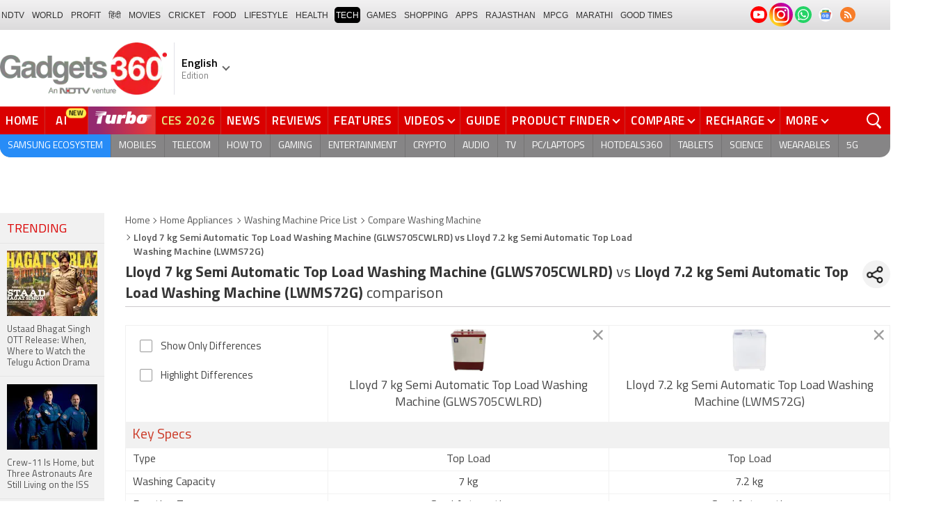

--- FILE ---
content_type: text/html; charset=UTF-8
request_url: https://www.gadgets360.com/compare-lloyd-7-kg-semi-automatic-top-load-washing-machine-glws705cwlrd-122005-vs-lloyd-7-2-kg-semi-automatic-top-load-washing-machine-lwms72g-14218
body_size: 33775
content:
<!DOCTYPE html>
<html lang="en">
<head>
    <meta http-equiv="content-type" content="text/html; charset=UTF-8">
    <meta http-equiv="X-UA-Compatible" content="IE=edge">
    <meta http-equiv="content-language" content="en">
    <meta name="viewport" content="width=1280">
    <meta property="category" content="Gadgets">       
    <meta property="taboola-category" content="gadgets">
    <title>Lloyd 7 kg Semi Automatic Top Load Washing Machine (GLWS705CWLRD) vs Lloyd 7.2 kg Semi Automatic Top Load Washing Machine (LWMS72G) Price, Specification and Features - Gadgets 360</title>
<meta name="description" content="Compare Lloyd 7 kg Semi Automatic Top Load Washing Machine (GLWS705CWLRD) vs Lloyd 7.2 kg Semi Automatic Top Load Washing Machine (LWMS72G) Price in India, Features, Specifications and many more aspects."/>
<meta name="keywords" content="lloyd 7 kg semi automatic top load washing machine (glws705cwlrd), lloyd 7.2 kg semi automatic top load washing machine (lwms72g), compare washing machine"/>
<meta name="robots" content="index, follow"/>
<link rel="canonical" href="https://www.gadgets360.com/compare-lloyd-7-kg-semi-automatic-top-load-washing-machine-glws705cwlrd-122005-vs-lloyd-7-2-kg-semi-automatic-top-load-washing-machine-lwms72g-14218"/>
<meta name="twitter:app:name:iphone" content="Gadgets 360" />
<meta name="twitter:app:id:iphone" content="620437614" />
<meta name="twitter:app:name:ipad" content="Gadgets 360" />
<meta name="twitter:app:id:ipad" content="620437614" />
<meta property="og:title" content="Lloyd 7 kg Semi Automatic Top Load Washing Machine (GLWS705CWLRD) vs Lloyd 7.2 kg Semi Automatic Top Load Washing Machine (LWMS72G) Price, Specification and Features - Gadgets 360" />
<meta property="og:description" content="Compare Lloyd 7 kg Semi Automatic Top Load Washing Machine (GLWS705CWLRD) vs Lloyd 7.2 kg Semi Automatic Top Load Washing Machine (LWMS72G) Price in India, Features, Specifications and many more aspects." />
<meta property="og:site_name" content="Gadgets 360" />
<meta property="og:url" content="https://www.gadgets360.com/compare-lloyd-7-kg-semi-automatic-top-load-washing-machine-glws705cwlrd-122005-vs-lloyd-7-2-kg-semi-automatic-top-load-washing-machine-lwms72g-14218">
            <link rel="preload" as="font" href="https://www.gadgets360.com/static/desktop/fonts/titillium-regular.woff2" crossorigin>
    <link rel="preload" as="font" href="https://www.gadgets360.com/static/desktop/fonts/titillium-bold.woff2" crossorigin>
    <link rel="preload" as="font" href="https://www.gadgets360.com/static/desktop/fonts/titilliumweb-semibold.woff2" crossorigin>
    
        
    <link rel="preload" as="image" href="https://cdn.gadgets360.com/gadgets360_logo.png">
      
        <meta name="apple-itunes-app" content="app-id=620437614">
    <meta property="fb:pages" content="307224649334491">
        <meta http-equiv="X-DNS-Prefetch-Control" content="on">
<link rel="shortcut icon" href="https://www.gadgets360.com/favicon.ico">
<link rel="preconnect" crossorigin  href="https://www.google-analytics.com/">
<link rel="preconnect" crossorigin  href="https://www.googletagmanager.com/">
<link rel="dns-prefetch" href="https://sb.scorecardresearch.com/">
<link rel="dns-prefetch" href="https://cdn.taboola.com/">
<link rel="dns-prefetch" href="https://apis.kostprice.com/">
<link rel="dns-prefetch" href="https://cdn.gadgets360.com/">
<link rel="dns-prefetch" href="https://i.gadgets360cdn.com/">
<link rel="dns-prefetch" href="https://assets.gadgets360cdn.com/">        <link rel="apple-touch-icon" sizes="144x144" href="https://www.gadgets360.com/static/desktop/images/gadgets360_144x144.png">
    <link rel="apple-touch-icon" sizes="114x114" href="https://www.gadgets360.com/static/desktop/images/gadgets360_114x114.png">
    <link rel="apple-touch-icon" sizes="72x72" href="https://www.gadgets360.com/static/desktop/images/gadgets360_72x72.png">
    <link rel="apple-touch-icon" sizes="57x57" href="https://www.gadgets360.com/static/desktop/images/gadgets360_57x57.png">
    <link rel="apple-touch-icon-precomposed" href="https://www.gadgets360.com/static/desktop/images/gadgets360_57x57.png">
        
            <link rel="manifest" href="/manifest.json?ver=1.1">
            
    <style>._cminp:after,._pdcmnt li[class^="_rvl_"]:before,._sp,._sshropt .icn:before,.checkbox [type=checkbox]+label:after,.cmpr-chkbox-wrp .cmpr-chkbox input[type=checkbox]+label:after,.cmpt input[type=checkbox]+label:after,.radio [type=radio]+label:after{background-image:var(--sp);background-position:100% 100%;display:inline-block}.sprite_kp{background-image:url(/static/desktop/images/sprite_kp_wgt.png?version=03);background-size:400px auto;background-position:-100% -100%;display:inline-block}._cminp:after,._pdcmnt li[class^="_rvl_"]:before,._sp,._sshropt .icn:before,.checkbox [type=checkbox]+label:after,.cmpr-chkbox-wrp .cmpr-chkbox input[type=checkbox]+label:after,.cmpt input[type=checkbox]+label:after,.psprite,.radio [type=radio]+label:after,.sprite,.sprite_eng{background-image:url(/static/v1/images/sprite_20200121.svg);background-position:100% 100%;display:inline-block}._cmctg ._sp,._dlcw ._tmx>i,._hsrc ._hfcl,._hsrc ._hsicn,._lcpp ._sp,._ldw i,._msp,._pldp i,._pscl>a{background-image:url(/static/v1/images/sprite_20232607.svg)}:root{--color:#000;--color2:#595959;--rcolor:#da0000;--rlogo:#e93f33;--gcolor:#008900;--grybg:#f2f2f2;--grybg_2:#979797;--fshd:18px;--fs:16px;--fs_2:14px;--lh:24px;--lshd:0.2px;--br10:10px;--br20:20px;--bpd:15px;--btnbg:#da0000;--btnfs:14px;--btnfw:700;--btnbr:3px;--mbg:#fff;--hmbg:#717171;--inpbdr:#C3C3C3;--smclr:#3e4152;--smbrd:#eaeaec;--smovly:rgba(0,0,0,.7);--adtc:#545865;--cgry:#545454;--catxt:#ff2400;--cabg:rgba(0,0,0,0);--cab-rds:0;--cm-npt:#f5f5f5;--cm-fdr0:rgba(255,255,255,0);--cm-fdr1:rgba(255,255,255,0.5);--cm-fdr2:rgba(255,255,255,0.9);--cm-fdr3:rgba(255,255,255,1);--rmbtn:#fff;--rmbtnsh:rgba(0,0,0,.2);--gbg:#929292;--gbg2:#eae8e8;--grytxt:#444;--gtxt:#333;--gtxt2:#555;--gtxt3:#f0f0f0;--lnktxt:#141AAA;--wbstxt:#4a4a4a;--dot:#d8d8d8;--dtxt:#828282;--bdr:#e1e1e7;--bdr2:#ccc;--bdr3:#c1c1c1;--tblbdr:#e6e6e6;--pgb:#fafafa;--pdctbg:#f5f4eb;--rg1:rgba(0,0,0,.2);--crdbg1:#eeeeee;--mvnmbg:#3e4152;--mvwbg:#3e4152}@media (-webkit-device-pixel-ratio:1.5){*{zoom:.99}}.gnavigation_bg{overflow:hidden;height:43px;width:100%;background:#f2f1f2;background:-moz-linear-gradient(top,#f2f1f2 0,#dcdbdc 100%);background:-webkit-gradient(left top,left bottom,color-stop(0,#f2f1f2),color-stop(100%,#dcdbdc));background:-webkit-linear-gradient(top,#f2f1f2 0,#dcdbdc 100%);background:-o-linear-gradient(top,#f2f1f2 0,#dcdbdc 100%);background:-ms-linear-gradient(top,#f2f1f2 0,#dcdbdc 100%);background:linear-gradient(to bottom,#f2f1f2 0,#dcdbdc 100%);font-family:Arial}.gnavigation_wrap{height:100%;padding:0;display:flex;justify-content:space-between;align-items:center}.gnavigation ul{margin:0;padding:0;list-style:none;display:flex}.gnavigation ul li{font-size:13px;margin-right:7px}.gnavigation ul li:last-child{margin-right:0}.gnavigation ul li a,.gnavigation ul li a:hover,.gnavigation ul li span{font-size:12px;text-transform:uppercase;color:#333;padding:2px 2px 0;font-weight:400;text-decoration:none;display:block;height:23px;line-height:20px}.gnavigation ul li a.current,.gnavigation ul li a:hover,.gnavigation ul li span{background-color:#000;color:#fff!important;border-radius:5px}.gnavigation .gntamil a,.gnavigation .gntamil a:hover{font-size:14px;padding-top:1px}.gnavigation .gnbengali a,.gnavigation .gnbengali a:hover{font-size:14px}.gnavigation .new{position:relative;padding-right:20px}.gnavigation .new a:after{content:"NEW";position:absolute;top:-4px;right:5px;font-size:9px;font-weight:900;line-height:10px;color:#fff;background:#ff2e2e;border-radius:2px;padding:1px 2px 0}.gsocialbar{display:flex;justify-content:end;min-width:200px;flex:none;margin-top:-1px}.gsocialbar ._gcol{width:22px;height:22px;align-items:center;justify-content:center;margin-right:10px}.gsocialbar ._gcol:last-child{margin-right:0}.gsocialbar ._gcol>a{width:22px;height:22px;display:flex;align-items:center;justify-content:center;flex:none}.gsocialbar img{max-width:24px;max-height:24px;width:auto;height:auto;margin:0}.gsocialbar .ggnws a{background-color:#fbfbfb;border:1px solid var(--bdr);border-radius:50%;flex:none;position:relative}.gsocialbar .ggnws img{padding:4px}.gsocialbar .ginstaicn{background-color:transparent}.gsocialbar .ginstaicn img{max-width:34px;max-height:34px}.gsocialbar .gtwitter>a{background-color:#000;border-radius:50%}.gsocialbar .gtwitter img{width:12px;height:12px;filter:invert(1)}.gsocialbar .grss a>span{width:22px;height:22px;background-color:#f77d29;border-radius:50%;display:flex;align-items:center;justify-content:center}.gsocialbar .grss i{width:22px;height:22px;background-position:26.75% 52.5%;background-size:1120px}.header{display:block;padding-top:10px}.navbar_header{width:100%;height:90px;align-items:center;justify-content:flex-start}.logo_main{width:360px;flex:none;align-items:center}.logo_main>a{width:auto;display:inline-flex;border-right:1px solid var(--bdr);margin-right:10px;padding-right:10px}.logo_main img{width:240px;height:75px;display:block}.navbar_header ._adh{width:100%;float:none;display:flex;align-items:center;justify-content:flex-end}html[lang=de] .logo_main{width:382px}html[lang=de] .logo_main img{width:280px;height:52px}html[lang=fr] .logo_main{width:382px}html[lang=fr] .logo_main img{width:280px;height:52px}html[lang=ml] .logo_main{width:382px}html[lang=ml] .logo_main img{width:280px;height:52px}html[lang=gu] .logo_main{width:382px}html[lang=gu] .logo_main img{width:280px;height:64px}._g360langw{position:relative;cursor:pointer}._lngdr{width:80px;height:100%;flex-flow:column}._lnghd{width:100%;display:block;font-size:16px;color:#000;font-weight:600}._edtnx{width:100%;display:block;font-size:13px;color:#000;opacity:.5}._langdd{min-width:140px;width:-moz-max-content;width:max-content;height:0;overflow:hidden;opacity:0;position:absolute;left:0;top:40px;z-index:10000;background-color:#fff;padding:5px 0}._g360langw:hover ._langdd{height:auto;opacity:1;border-radius:5px;box-shadow:0 0 5px rgba(0,0,0,.6);-webkit-transition:.3s all ease;-moz-transition:.3s all ease;transition:.3s all ease}._langdd li{width:100%}._langdd li>a{width:100%;height:34px;padding:4px 10px;font-size:15px;line-height:2;color:#000;border-bottom:1px solid var(--bdr);display:block;cursor:pointer;transition:all .3s ease}._langdd li:last-child>a{border-bottom:none}._langdd li>a:hover{background-color:var(--grybg);transition:all .3s ease}._g360langw.arrow-r:after{transform:rotate(135deg)}.topnav{width:100%;margin-top:10px;height:40px;background-color:#da0000}.topnav>._cntnr{display:flex;align-items:center}.topnav ._mnnvw{display:flex;width:1280px;flex:none;overflow-x:clip;margin:0;list-style:none;flex:auto}.topnav ._mnnvw>li{margin:0;padding:0;white-space:nowrap;position:relative;text-transform:uppercase;cursor:pointer;transition:all .3s ease}.topnav ._mnnvw>li:last-child{margin:0}.topnav ._mnnvw>li:hover{background-color:rgba(70,14,71,.1)}.topnav ._mnnvw>li a,.topnav ._mnnvw>li span{height:100%;color:#fff;display:block;padding:7px 8px;font-size:17px;font-weight:600;line-height:26px;letter-spacing:.7px;border-right:1px solid #cc2f2c;position:relative;cursor:pointer;-webkit-transition:all .2s ease-in-out;-moz-transition:all .2s ease-in-out;transition:all .2s ease-in-out}.topnav ._mnnvw>li:last-child a,.topnav ._mnnvw>li:last-child span{border-right:none}.topnav ._mnnvw>li a.active,.topnav ._mnnvw>li span.active,.topnav ._mnnvw>li:hover>a,.topnav ._mnnvw>li:hover>span{color:#fff;background-color:rgba(70,14,71,.1)}.topnav ._mnnvw>li a.active:before,.topnav ._mnnvw>li span.active:before{width:0;height:0;content:'';border-left:6px solid transparent;border-right:6px solid transparent;border-top:7px solid #fff;position:absolute;left:0;right:0;top:0;margin:auto}.topnav ._mnnvw>li>ul,.topnav ._mnnvw>li>ul>li{background:#fff;padding:0;margin:0}.topnav ._mnnvw>li>ul{min-width:190px;width:-moz-max-content;width:max-content;height:0;overflow:hidden;opacity:0;position:absolute;left:0;top:40px;z-index:10000}.topnav ._mnnvw>li:hover>ul{height:auto;opacity:1;border-radius:5px;box-shadow:0 0 5px rgba(0,0,0,.6);-webkit-transition:.3s all ease;-moz-transition:.3s all ease;transition:.3s all ease}.topnav ._mnnvw>li>ul>li{float:none;width:100%;display:block;position:relative}.topnav ._mnnvw>li>ul>li a{font-size:16px;font-weight:500;white-space:nowrap;color:#666;letter-spacing:0;padding:10px 15px 5px 15px;border:none;-webkit-transition:all 0s ease-in-out;-moz-transition:all 0s ease-in-out;transition:all 0s ease-in-out}.topnav ._mnnvw>li.hubs>ul>li a{min-width:150px}.topnav ._mnnvw>li>ul>li a:hover{background:#f3f0ef;color:#e93f33}.topnav ._mnnvw>li.ces-tab a{color:#e2ef88}.topnav .arrow-r:after{border-color:#fff;display:inline-block;margin-left:5px;position:relative;top:-3px;left:0;transform:rotate(135deg)}.topnav ._mnnvw>li:hover .arrow-r:after{border-color:#fff}.topnav sup{position:relative;line-height:normal;font-size:12px;color:#fff;background:#da0000;padding:2px 2px 0;border-radius:2px;text-transform:capitalize;top:-2px;right:-1px}.topnav ._mnnvw>li>ul.col2{display:flex;flex-wrap:wrap;min-width:440px;width:auto}.topnav ._mnnvw>li>ul.col2>li{width:50%;border-bottom:1px solid #ececec}.topnav ._mnnvw>li>ul.col2>li:nth-child(2n){border-left:1px solid #ececec}.topnav ._mnnvw>li>ul.dwr{left:unset;right:0}.topnav ._mnnvw>li>ul.vdd{width:520px;left:-100px}.topnav ._mnnvw>li>ul.dwc{left:-80px}.topnav ._mnnvw>li._aitab>a{padding:7px 28px 7px 15px;letter-spacing:2px;position:relative}.topnav ._mnnvw>li._aitab>a sup{padding:1px 5px 2px;background-color:#ffed4f;border-radius:10px;position:absolute;right:-3px;top:0;font-size:13px;font-weight:600;color:#000;text-transform:uppercase;line-height:16px;letter-spacing:.5px;transform:scale(.75);-webkit-transform:scale(.75);animation:blinker 1s step-end infinite;-webkit-animation:blinker 1s step-end infinite}@keyframes blinker{50%{opacity:0}}@-webkit-keyframes blinker{50%{opacity:0}}._turbolnk{background:linear-gradient(to right,#942a70 14%,#ed3833 100%);background:-webkit-linear-gradient(to right,#942a70 14%,#ed3833 100%)}.topnav ._mnnvw>li._turbolnk a{padding:0 5px}.topnav ._mnnvw>li._turbolnk span{width:86px;height:40px;position:relative;overflow:hidden;padding:0;line-height:normal;border:none;background-image:url(/static/v1/images/turbo-d-nav.svg);background-size:86px;background-repeat:no-repeat;background-position:4px 6px}.topnav ._mnnvw>li._turbolnk>a sup{-webkit-animation:blinker .85s step-end infinite;animation:blinker .85s step-end infinite;background-color:transparent;position:absolute;top:23px;right:8px;letter-spacing:.25px;font-size:10px;color:#fff;font-weight:700;text-transform:uppercase}html[lang=hi] .topnav{height:44px}html[lang=hi] .topnav ._mnnvw>li{padding:0}html[lang=hi] .topnav ._mnnvw>li>a{padding:10px 18px 10px 18px}html[lang=hi] .topnav ._mnnvw>li._aitab>a{padding-right:34px}html[lang=hi] .topnav ._mnnvw>li._aitab>a sup{padding:3px 5px 2px}html[lang=hi] .topnav sup{padding:1px 6px 4px;line-height:10px;display:inline-block;top:-3px;right:-2px}body[data-tb-dashboard=gadgets-home] .header{margin:0;padding-bottom:0;background-color:#f7f7f7}.category_menu{height:33px}.category_menu>ul{list-style:none;display:flex;overflow:hidden;height:33px;background-color:#868586;border-radius:0 0 15px 15px;padding:0}.category_menu>ul>li{list-style:none;text-transform:uppercase;position:relative}.category_menu>ul>li span,.category_menu>ul>li>a{height:100%;white-space:nowrap;color:#fff;display:flex;align-items:center;justify-content:center;flex-flow:column;font-size:14px;line-height:20px;border-right:1px solid #757474;padding:0 11px;cursor:pointer;text-align:center;position:relative;transition:all .3s ease}.category_menu>ul>li>a.active,.category_menu>ul>li>a:hover{background-color:#757474;transition:all .3s ease}.category_menu>ul>li.ta>a{padding-top:7px}html[lang=hi] .category_menu ul li a{padding:0 20px}.category_menu>ul>li:last-child>a,.category_menu>ul>li:last-child>span{border-right:none}.category_menu>ul{height:33px}.category_menu>ul>li>a._prmdy,.category_menu>ul>li>span._prmdy{width:auto;height:auto;padding:4px 8px 4px 0;display:flex;align-items:center;justify-content:center;cursor:pointer}.category_menu>ul>li ._prmdy img{max-width:68px;max-height:25px;width:auto;height:auto;margin:0}.category_menu>ul>li._tricolor a._prmdy{background:linear-gradient(45deg,#ef6741 30%,#972651 100%);border:2px dotted #ffd77d;border-radius:0 0 0 15px;padding:5px 10px 4px 10px!important;color:#fff;text-shadow:1px 1px 2px rgba(0,0,0,.7)}._samsungecos{background:#278cf7}.category_menu>ul>li._samsungecos>a:hover{background:#1b81ec}.category_menu>ul>li._samsungecos>a>span{padding:0;border:none}._intelcore{background:linear-gradient(to right,#081650 0,#1a2fae 100%);transition:all .3s ease}.category_menu>ul>li._intelcore>a:hover{background:linear-gradient(to right,#1a2fae 0,#081650 100%);transition:all .3s ease}.category_menu>ul>li._intelcore>a>span{padding:0;border:none;display:block;line-height:23px}.category_menu>ul>li._intelcore>a>span sup{display:inline;position:relative;top:3px;left:-1px}html[lang=en] .ggbyads ._ggbyadsd{font-size:12px;line-height:12px;margin-top:-6px;letter-spacing:.5px;position:relative}html[lang=en] .crmbg a{background-image:linear-gradient(to left bottom,#188734,#fff,#d74a04);color:#000;font-weight:600;line-height:20px;border-radius:0 0 0 15px;text-shadow:0 1px 2px #fff}html[lang=en] .ggbyads ._ggbyadsd sup{line-height:normal;margin:0 -5px 0 0}html[lang=en] .ggbyads ._ggbyadsd>b{display:inline-block;font-weight:600;color:#fff;background:#000;border-radius:10px;padding:2px 10px;line-height:14px;transform:scale(.9);top:-1px;position:relative;text-shadow:none}html[lang=en] .ggbyads ._ggbyadsd>b:before{content:'';position:absolute;width:10px;height:3px;background:#65cb96;right:10px;top:1px}._awrdlnk a{background-image:linear-gradient(90deg,#f45488 10%,#ed90f6 50%,#e93831 90%);font-weight:600;line-height:20px;border-radius:0 0 0 15px;text-shadow:0 1px 2px #000;transition:all .3s ease}._awrdlnk:hover a{background-image:linear-gradient(90deg,#e93831 10%,#ed90f6 50%,#f45488 90%);transition:all .3s ease}html[lang=en] .ggbyhdfc ._change>sup{background:#ff0;color:#000;padding:0 4px 0;border-radius:5px;font-size:12px;text-transform:none;line-height:12px;position:relative;right:2px;top:1px}html[lang=en] ._nvanm ._change._scnd{font-size:13px;font-weight:700}html[lang=en] .ggbyhdfc ._change._scnd>sup{font-weight:700;position:static;background:0 0;color:inherit;line-height:normal;border-radius:0;padding:0;color:#fef851}.category_menu>ul>li._tricolor a{padding:5px 10px 8px 10px!important;text-shadow:1px 1px 2px rgba(255,255,255,.7);font-weight:600;letter-spacing:.5px;color:#000}.dlmenu li ul{min-width:190px;width:-moz-max-content;width:max-content;border:1px solid #d5d5d5;height:0;overflow:hidden;opacity:0;position:absolute;left:0;top:33px;z-index:10000}.dlmenu li:hover ul{height:auto;opacity:1;box-shadow:0 0 5px #eaeaea;transition:.3s all ease}.dlmenu ul li{width:100%;background:#fff;border-bottom:1px solid #d5d5d5;position:relative}.dlmenu ul li a{display:block;font-size:14px;line-height:24px;white-space:nowrap;color:#666;height:40px;padding:10px;text-align:left;transition:all 0s ease-in-out}.dlmenu ul li a:hover{background:#da0000;color:#fff}.dlmenu .arrow-r:after{border-color:#f1f1f1;display:inline-block;margin-left:5px;position:relative;top:-3px;left:0;transform:rotate(135deg)}._cls{width:28px;height:28px;position:absolute;z-index:1;display:none;vertical-align:middle;background-position:15.2% 25.1%;background-size:1280px;top:0;right:0;cursor:pointer}._srchldr{display:none}.search{position:relative}._gsrch ._srchicn{width:28px;height:28px;position:absolute;top:0;right:0;background-color:#ff2600;font-size:20px;color:#fff;text-align:center;border-radius:0 5px 5px 0}._gsrch ._srchicn:before{width:14px;height:14px;content:'';border:2px solid #fff;border-radius:50%;display:inline-block;position:absolute;top:5px;left:5px}._gsrch ._srchicn:after{width:7px;height:3px;content:'';border-radius:4px;background-color:#fff;display:inline-block;position:absolute;top:18px;left:15px;transform:rotate(48deg)}._gsrch label{display:block}._gsrch input[type=text]{width:100%;height:28px;margin:0;border:none;border-radius:5px;padding:6px 28px 6px 6px;color:#333;font-weight:400;font-size:14px;border:1px solid #c3c3c3;-webkit-appearance:none}._gsrch input[type=text]::-webkit-input-placeholder{color:#c3c3c3;font-weight:400}._gsrch input[type=text]::-moz-placeholder{color:#c3c3c3;font-weight:400}._adh{width:auto;height:90px;float:right;position:relative;z-index:9999}._ad728{width:100%;margin:0 auto;padding:10px 0;text-align:center}._ad728>span{font-size:12px;line-height:normal;display:block;text-align:center}._ad728>div{width:728px;height:90px;text-align:center;margin:0 auto}._adh1px{height:0;width:0}.subnav{box-sizing:border-box;margin:0 auto;padding-top:4px;width:1280px}.subnav a{color:#454545;display:inline-block;font-size:14px;font-weight:600;line-height:12px;margin:0;padding:5px;text-decoration:none;position:relative}.subnav a:last-child{border:none}.subnav a:hover{color:#da0000}.subnav a:after{content:'|';top:-1px;right:-5px;font-weight:400;position:relative}.subnav a:last-child:after{content:unset}.arrow-l,.arrow-r{position:relative}.arrow-l:after,.arrow-r:after{content:'';position:absolute;top:14px;right:12px;width:8px;height:8px;background:0 0;border-top:2px solid #666;border-right:2px solid #666;transform:rotate(45deg);-webkit-transition:all ease .2s;-moz-transition:all ease .2s;transition:all ease .2s}.arrow-l:after{transform:rotate(-135deg);-webkit-transition:all ease .2s;-moz-transition:all ease .2s;transition:all ease .2s}._sponsoredsrc #autocom-dflt ._sponsoredsrcli{background:#fffdeb;position:relative}@media all and (-ms-high-contrast:none),(-ms-high-contrast:active){a{color:#000}a:hover{color:#da0000}._btn{line-height:27px}.topnav>ul>li a,.topnav>ul>li span{font-size:14px;line-height:24px}.category_menu>ul>li span,.category_menu>ul>li>a{display:block}html[lang=en] .topnav{display:block;width:1280px}html[lang=en] .topnav>ul{width:1000px;flex:none;float:left}html[lang=en] .category_menu>ul>li>a{font-size:13px;padding:9px 8px 4px}html[lang=en] ._gsrch{float:right}}@supports (-ms-ime-align:auto){a{color:#000}a:hover{color:#da0000}._btn{line-height:27px}.topnav>ul>li a,.topnav>ul>li span{font-size:14px;line-height:24px}.category_menu>ul>li span,.category_menu>ul>li>a{display:block}html[lang=en] .topnav{display:block;width:1280px}html[lang=en] .topnav>ul{width:1000px;flex:none;float:left}html[lang=en] .category_menu>ul>li>a{font-size:13px;padding:9px 8px 4px}html[lang=en] ._gsrch{float:right}}.hrt{width:44px}._src{width:100%;height:100vh;background-color:var(--mbg);position:fixed;right:0;top:0;z-index:-1;overflow:hidden;transform:translateX(150%);-webkit-transform:translateX(150%);opacity:0;visibility:hidden;pointer-events:none;transition:transform .3s ease,opacity .3s ease;-webkit-transition:transform .3s ease,opacity .3s ease;will-change:transform,opacity}._nvsrc{width:44px;height:44px;padding:0;cursor:pointer;position:relative;flex:none}._sricn{width:34px;height:34px;position:absolute;top:3px;right:5px}._nvsrc ._sricn{top:8px;z-index:1}._sricn:before{content:'';width:18px;height:18px;background-color:transparent;border-radius:50%;border:2px solid var(--color);display:inline-block;position:absolute;left:4px;top:3px}._sricn:after{content:'';width:3px;height:8px;display:inline-block;background-color:var(--color);position:absolute;top:18px;left:20px;transform:rotate(-43deg)}._nvsrc:after{width:38px;height:38px;content:'';background-color:rgba(0,0,0,.2);border-radius:50%;position:absolute;top:4px;left:1px;z-index:0;transition:all .2s ease;transform:scale(0)}._nvsrc:hover:after{transform:scale(.85)}._nvsrc:hover ._sricn{transform:scale(.9)}._srcact ._ghdrUp ._ghdr{-webkit-transform:translateY(0);-moz-transform:translateY(0);transform:translateY(0);height:100vh!important}._srcact ._stkyb ._ghdr{opacity:1;visibility:visible;transform:none;-webkit-transform:none}@media screen and (min-width:1025px){._src{border-radius:0;right:0;display:none}._nvsrc{padding:15px 18px;height:40px}._nvsrc ._sricn{top:6px;left:6px}._sricn{width:30px;height:30px;right:0}._sricn:before{border:2px solid #fff}._sricn:after{background-color:#fff}._nvsrc:after{background-color:rgba(139,36,33,.6);top:1px;left:2px}@-webkit-keyframes scrotation{0%{-webkit-transform:perspective(1000px) rotateX(-90deg);-moz-transform:perspective(1000px) rotateX(-90deg);transform:perspective(1000px) rotateX(-90deg)}100%{-webkit-transform:perspective(1000px) translateY(0);-moz-transform:perspective(1000px) translateY(0);transform:perspective(1000px) translateY(0)}}@keyframes scrotation{0%{-webkit-transform:perspective(1000px) rotateX(-90deg);-moz-transform:perspective(1000px) rotateX(-90deg);transform:perspective(1000px) rotateX(-90deg)}100%{-webkit-transform:perspective(1000px) translateY(0);-moz-transform:perspective(1000px) translateY(0);transform:perspective(1000px) translateY(0)}}}._salecdw{width:auto;max-width:max-content;align-items:center;justify-content:center;background:var(--mbg2);padding:0 0 0 10px;margin:10px auto;position:relative}._salecdw #clockdiv{margin:0}._salecdw ._sltxt{align-items:flex-start;flex-flow:column;color:var(--color);font-size:12px;font-weight:700;text-align:left;line-height:1.1}._salecdw ._sltxt>span{font-size:10px;display:block;letter-spacing:.25px;line-height:.7;font-weight:700;color:var(--color2)}._salecdw ._sltxt>span._salelogo{text-align:left;margin-bottom:3px}#clockdiv{color:#fff;display:inline-block;text-align:center;font-size:18px;font-weight:700;transform:scale(.85)}#clockdiv>div{width:40px;padding:5px 4px;border-radius:6px;background:#687270;display:inline-block;transform:scale(.8);-webkit-transform:scale(.8);margin-right:0}#clockdiv>div:last-child{margin-right:0}#clockdiv div>span{width:100%;padding:2px;border-radius:4px;background:#282a2a;display:inline-block}.smalltext{margin-bottom:2px;font-size:12px;font-weight:700;text-transform:uppercase;display:block}._salelogo{width:100%;align-items:center;justify-content:flex-end;margin:0}._salelogo img{max-width:80px;width:auto;height:auto;margin:0;filter:var(--filter)}@media screen and (min-width:1025px){._salecdw{width:280px;margin:0;background:#000;padding:0 10px 0 10px}._salecdw ._sltxt{font-size:12px;line-height:.9;color:#fff;font-weight:400}._salecdw ._sltxt>span{font-size:10px;line-height:.6;letter-spacing:0}._salecdw ._sltxt>span._salelogo{margin-right:25px}._salelogo{margin:0}._salelogo img{max-width:90px;filter:invert(1)}#clockdiv{transform:scale(1)}#clockdiv>div{width:30px}.smalltext{font-size:8px;font-weight:700}#clockdiv div>span{width:100%;font-size:16px}}._wwrap{word-wrap:break-word}.ellipsis{display:block;white-space:nowrap;overflow:hidden;text-overflow:ellipsis}.lclamp{word-break:break-word;display:-webkit-box!important;-webkit-box-orient:vertical;overflow:hidden;-webkit-line-clamp:3;max-height:60px}.bcwrp{margin:10px 0}.bcwrp .bc{margin:0}.bc{font-size:13px;line-height:16px;list-style:none;margin:10px 0;padding:0 0 2px;flex-wrap:wrap}.bc li{color:var(--cgry);position:relative;list-style:none}.bc li+li{padding:0 2px 0 12px}.bc li+li:before{width:6px;height:6px;content:'';position:absolute;top:7px;left:0;border-top:1px solid var(--cgry);border-right:1px solid var(--cgry);transform:rotate(45deg)}.bc li a{color:var(--cgry);padding:2px 2px 2px 0;display:block}.bc li.active{font-weight:600;padding:2px 2px 2px 12px}@media (min-width:1025px){html:not(.winapp) .bcwrp{margin:0 0 5px}html:not(.winapp) .bcwrp .bc{margin:0}html:not(.winapp) .bc{font-size:14px;line-height:20px;padding-top:15px;margin:0 0 5px}html:not(.winapp) .bc li+li:before{top:8px}html:not(.winapp) .bc li a:hover{color:var(--rcolor)}html:not(.winapp) .bc li.active{font-weight:600;padding:1px 2px 2px 12px}}@font-face{font-family:Titillium;font-weight:300;font-display:swap;src:url(/static/desktop/fonts/titillium-light.woff2) format('woff2')}@font-face{font-family:Titillium;font-weight:400;font-display:swap;src:url(/static/desktop/fonts/titillium-regular.woff2) format('woff2')}@font-face{font-family:Titillium;font-weight:600;font-display:swap;src:url(/static/desktop/fonts/titilliumweb-semibold.woff2) format('woff2')}@font-face{font-family:Titillium;font-weight:700;font-display:swap;src:url(/static/desktop/fonts/titillium-bold.woff2) format('woff2')}*,:after,:before{-webkit-box-sizing:border-box;-moz-box-sizing:border-box;box-sizing:border-box}html{text-rendering:optimizeSpeed;touch-action:manipulation;-moz-osx-font-smoothing:grayscale;-webkit-text-size-adjust:none;-webkit-overflow-scrolling:touch}body,html{font-family:Titillium,sans-serif;font-size:13px;margin:0;padding:0;color:#454545;background:#fff}a{color:#595959;cursor:pointer;text-decoration:none}a:hover{color:#da0000}a:focus,button:focus,input:focus,select:focus,textarea:focus{outline:0}a.link:hover{color:#da0000}img{border:none;display:block;color:transparent}.img_responsive{width:100%}._ovfhide{overflow:hidden}.fl{float:left}.fr{float:right}.clearfix:after,.clearfix:before{display:table;content:" "}.clear,.clearfix:after{clear:both}.left{text-align:left}.center{text-align:center}.right{text-align:right}.block{display:block}.inline{display:inline}.inline_block{display:inline-block}.hide{display:none!important}.cap_text{text-transform:uppercase!important}.bold_txt{font-weight:700}.red_text{color:#da0000}.white_bg{background-color:#fff}.gray_bg{background-color:#f7f7f7}.green_bg{background-color:#5fad0c}.blue_bg{background-color:#176cbc}.yellow_bg{background-color:#fff100}.cursor,[data-href-url]{cursor:pointer}.no_border{border:none!important}.no_border_t{border-top:none!important}.no_border_r{border-right:none!important}.no_border_b{border-bottom:none!important}.no_border_l{border-left:none!important}.margin_b5{margin-bottom:5px!important}.margin_l5{margin-left:5px!important}.margin_t10{margin-top:10px!important}.margin_b10{margin-bottom:10px!important}.margin_t15{margin-top:15px!important}.margin_r15{margin-right:15px!important}.margin_b15{margin-bottom:15px!important}.margin_l15{margin-left:15px!important}.margin_t20{margin-top:20px!important}.margin_r20{margin-right:20px!important}.margin_b20{margin-bottom:20px!important}.margin_t30{margin-top:30px!important}.margin_r30{margin-right:30px!important}.margin_b30{margin-bottom:30px!important}.margin_b40{margin-bottom:40px!important}.padding_t10{padding-top:10px!important}.padding_b10{padding-bottom:10px!important}.padding_b15{padding-bottom:15px!important}.padding_t20{padding-top:20px!important}.padding_b20{padding-bottom:20px!important}.padding_t25{padding-top:25px!important}.padding_t30{padding-top:30px!important}h1,h2,h3,h4,h5,h6,p{margin:10px 0}h1{font-size:34px}h2{font-size:18px}h3{font-size:18px}h4{font-size:16px}p{font-size:14px;margin:0}li,ol,ul{margin:0;padding:0;list-style:none}.content_block .hd,.content_block h1{font-size:22px;font-weight:400;line-height:30px;text-transform:none;color:#373737;margin:0;padding:0 0 2px;text-align:left;border-bottom:1px solid #ccc9cd}.content_block h1 span{color:#da0000}._instc.content_block h1{border:none;font-size:24px;font-weight:600;margin:0 0 5px 0}._instc p{font-size:16px;line-height:1.4;margin:0 0 20px}._instc .story_list ul li:first-child{border-top:1px solid #ccc9cd}.ellipsed{text-overflow:ellipsis;-o-text-overflow:ellipsis;overflow:hidden;white-space:nowrap}.lclamp{word-break:break-word;display:-webkit-box!important;-webkit-box-orient:vertical;overflow:hidden;-webkit-line-clamp:3;max-height:60px}.btn{background-color:#da0000;border:none;border-radius:2px;color:#fff;cursor:pointer;font-size:14px;height:40px;line-height:24px;outline:0;padding:0 30px;position:relative;text-align:center;font-weight:400;display:inline-flex;display:-webkit-inline-flex;-webkit-align-items:center;align-items:center;-webkit-justify-content:center;justify-content:center;-webkit-transition:all .2s ease-in-out;-moz-transition:all .2s ease-in-out;transition:all .2s ease-in-out}.btn:hover{color:#fff;background-color:#ed1f1f;box-shadow:0 1px 10px 0 rgba(0,0,0,.12),0 1px 10px 0 rgba(0,0,0,.12)}.btn:focus{border:1px dotted #fff;outline:1px solid #da0000}.btn.gray_btn{background-color:#4e4e4e}.btn.gray_btn:hover{background-color:#656565;box-shadow:0 1px 5px #b2b2b2}.wrapper{width:100%;display:block;margin:0 auto;position:relative}@media screen and (max-width:1280px){.wrapper{width:1280px;display:block;margin:0 auto}}._cntnr,.container{width:1280px;margin:0 auto;position:relative}.header_wrap,.row{width:100%}._flx{display:flex}html:not(.winapp) .bc{padding:0}.bc._cmpdetail{width:1100px}.lhs{width:950px}.rhs{width:1100px;float:right;display:flex;justify-content:normal}.rhs_section{width:300px;margin-left:30px;padding:0;position:relative;float:right;flex:none}.stories_lhs+.rhs_section{padding-top:21px}.content_section{width:770px;position:relative;float:left}.rhs_section .header_wrap_widget h2{font-size:14px;font-weight:600;padding:0;margin:0}.header_wrap_widget .heading,.header_wrap_widget .heading a{background-color:#da0000;font-size:14px;line-height:20px;text-transform:uppercase;padding:5px 10px;margin:0;color:#fff;font-weight:600}.header_wrap_widget h2.heading{padding:5px 10px}.header_wrap_widget .heading a{padding:0;display:inline-block}.header_wrap_widget .heading a>i{width:15px;height:15px;margin-left:2px;position:relative;top:2px;background-position:47.3% 52.5%;background-size:800px}.header_wrap_widget .heading a.fr{font-size:13px;font-weight:400;padding-top:3px}.adhead{font-size:12px;color:#595959;text-align:center}.ad_lhs a,.ad_lhs a img{display:block}.txtlist{margin:0;padding:0;list-style:none}.txtlist li a{color:#595959;padding:5px;display:block;font-size:14px;line-height:20px;border-bottom:1px solid #f2f2f2}.txtlist li a:hover{color:#da0000}.input_text,.input_textarea{background-color:#fff;border:1px solid #d2d0d0;border-radius:2px;color:#454545;font-size:13px;padding:10px 5px}.input_text:focus,.input_textarea:focus{box-shadow:0 1px 1px rgba(0,0,0,.075) inset,0 0 8px rgba(102,175,233,.6);border-color:#66afe9}.dateline{color:#595959;display:block;font-size:13px;margin:5px 0}.n-pd-dlt .dateline{margin:5px 0}._sbcrbmsg{display:block;padding:0 5px;color:#da0000;font-size:13px;margin-top:5px}#newsletter_popup.popup_content{width:380px;padding:20px 10px;font-size:14px}#newsletter_subscribed{text-align:center;padding:20px 0;padding:17px 0 0 0;display:block;text-align:center;font-weight:700;font-size:16px}.newsletter_popup_close{width:25px;height:25px;position:absolute;right:2px;top:2px;background-position:12% 25.4%;background-size:1310px;cursor:pointer}.subscribe{width:100%;margin:30px 0;position:relative;padding:3px 0 0 0}.subscribe .cell{display:flex;width:100%;align-items:center;justify-content:center}.subscribe .btn_wrp{width:85px;padding-left:5px}.subscribe label{width:0;height:0;overflow:hidden;color:transparent;position:absolute}.subscribe input[type=text]{width:70%;display:table-cell;border-radius:.2em}.subscribe input.btn[type=submit]{width:27%;height:36px;display:table-cell;padding:0 10px;margin:0 0 0 5px}._nvshrw{width:100%;background-color:#fff;border:1px solid #e1e1e7;border-radius:4px;padding:15px;margin:0 0 30px 0;align-items:center;justify-content:center;flex-flow:column;position:relative}._nvshrw ._shttl{font-size:18px;font-weight:700;letter-spacing:.5px;color:#454545}._nvshrw:after{width:100%;height:1px;content:'';background-color:var(--bdr);position:absolute;left:0;top:65px}._nvshrw ul{padding:0;margin:10px 0 0 0;list-style:none;align-items:center;justify-content:space-between;position:relative;z-index:9}._nvshrw li{width:34px;height:34px;margin:0 15px 0 0}._nvshrw li:last-child{margin:0}._nvshrw li>a{width:34px;height:34px;color:transparent;overflow:hidden;display:flex;align-items:center;justify-content:center;padding:0;border:none}._nvshrw li img{max-width:34px;max-height:34px;width:auto;height:auto;margin:0}._nvshrw li._gnws a{background-color:#fbfbfb;border:1px solid var(--bdr);border-radius:50%;flex:none;position:relative}._nvshrw li._gnws img{padding:4px}._nvshrw li._rssicn{background-color:#e17842;border-radius:50%}._nvshrw li._rssicn img{max-width:30px;max-height:30px}._nvshrw li._instaicn{background-color:transparent}._nvshrw li._instaicn img{max-width:34px;max-height:34px}._nvshrw li._twicn>a{width:34px;height:34px;background-color:#000;border-radius:50%}._nvshrw li._twicn img{width:20px;height:20px;filter:invert(1)}.caption_tag,.guide_tag,.sponsored_tag{padding:2px 5px 1px;font-size:14px;line-height:18px;color:#fff;font-weight:700;margin-bottom:3px;display:inline-block;text-transform:uppercase}.caption_tag strong,.guide_tag strong,.sponsored_tag strong{font-weight:600}.sponsored_tag{color:#000}.taboola-content{margin:30px auto!important}.trc_rbox .trc_rbox_outer{margin-left:0!important}.trc-content-sponsored{padding:0;border:none}.trc-content-sponsored .trc_rbox_div .syndicatedItem .video-uploader{background:#fff100;color:#000;font-size:14px;font-weight:600;line-height:18px;margin-bottom:3px;padding:2px 5px 1px;text-transform:uppercase}.trc-content-sponsored .videoCube .video-label-box .video-title:hover,.trc-content-sponsored .videoCube:hover .video-label-box .video-title{color:#da0000;text-decoration:none}.trc-content-sponsored .syndicatedItem .branding{padding:0;line-height:normal}.spdtbwgt .thumbnails-e .trc_rbox_outer .trc_rbox_div .videoCube_1_child{width:63%;padding:0}.spdtbwgt .thumbnails-e .trc_rbox_outer .trc_rbox_div .videoCube_2_child,.spdtbwgt .thumbnails-e .trc_rbox_outer .trc_rbox_div .videoCube_3_child{margin:0 0 30px 30px;width:33%;padding:0}.spdtbwgt .thumbnails-e .trc_rbox_outer .trc_rbox_div .videoCube_2_child .thumbBlock_holder,.spdtbwgt .thumbnails-e .trc_rbox_outer .trc_rbox_div .videoCube_3_child .thumbBlock_holder{width:100%}.rating1{background-position:.9% 4.5%}.rating2{background-position:6.7% 4.5%}.rating3{background-position:12.5% 4.5%}.rating4{background-position:18.1% 4.5%}.rating5{background-position:23.7% 4.5%}.rating6{background-position:29.6% 4.5%}.rating7{background-position:35.3% 4.5%}.rating8{background-position:41.1% 4.5%}.rating9{background-position:46.8% 4.5%}.rating10{background-position:52.3% 4.5%}.er_404,.home_btn{text-align:center}.prime .heading{font-size:20px;font-weight:700;line-height:26px;height:53px}.prime .byline{font-size:12px;margin:5px 0}.prime ul li .thumb{min-height:unset;height:142px}.primebanner{min-height:100px;margin-bottom:20px}.primeslider .swiper-button-next,.primeslider .swiper-button-prev{background:0 0}.er_404{width:100%}.er_404_img{margin:0 auto 30px;width:455px}.er_404_img>img{margin:auto}.home_btn{display:block;height:auto;margin:45px auto 0;position:relative}.home_btn a{display:inline-block;background:#3779cf;color:#fff;font-family:Karla,sans-serif;font-size:14px;font-weight:700;padding:10px 30px;text-decoration:none}.noresult{display:block;height:auto;margin:0 auto}.noresult a{display:inline-block;background:#3779cf;color:#fff;font-family:Karla,sans-serif;font-size:14px;font-weight:700;padding:10px 30px;text-decoration:none}.noresult>form{position:relative;margin:15px auto 0;width:400px}.noresult .btn_search{border-radius:0 5px 5px 0;width:40px;height:39px;border:none;background:0 0;cursor:pointer;right:5px}.noresult .btn_search:before{width:20px;height:20px;top:6px;left:8px;border-color:#666}.noresult .btn_search:after{width:10px;height:3px;top:25px;left:22px;background:#666}.noresult input{width:100%;height:auto;border:none;color:#595959;font-size:14px;border:1px solid #ddd;border-radius:20px;padding:10px 36px 10px 10px;vertical-align:top;box-shadow:0 0 5px #ccc}.nort{font-size:26px;color:#454545;margin:0 auto}.nort_msg{font-size:16px;color:#454545;margin:10px auto 0}.topnav>ul>li.ces-tab a{color:#2e7bbd;font-weight:700}.smimglist.hindiwidget ul li{padding:4px}.smimglist.hindiwidget ul li a{display:block}.smimglist.hindiwidget ul li a .thumb img{max-width:120px}.brands_new_theme .rhs{width:100%;float:none;display:flex;justify-content:normal}.brands_new_theme .content_section{width:950px;flex:none}.brands_new_theme ._kpw_wrap_mid{max-width:950px;margin:0}.brands_new_theme ._kpw_wrap_mid ._kpw_plist{border-top:1px solid #e9e9e9}.brands_new_theme .rhs_section{width:300px;margin-left:30px;float:none;flex:none}._eplnkw ._hdw{font-size:20px;margin:0 0 10px;text-transform:uppercase;font-weight:600}._eplnkw ._hdw>a{color:#454545}._eplnkw ._mvrtg{background-color:#dba53b;border-radius:4px;padding:0 4px 0 0;overflow:hidden;position:absolute;left:5px;top:5px;z-index:1;box-shadow:0 0 4px 1px var(--smovly)}._eplnkw ._mvrtg>img{max-width:25px;max-height:25px}._eplnkw ._mvrtg ._csrt{font-size:12px;color:#000;padding-top:3px}._eplnkw ._hdw .arrow-right{width:20px;height:20px;background-position:47.8% 37.7%;background-size:1780px;position:relative;top:2px}.__wdgt_rhs_kpc{min-height:565px}.rhs .photo_list_widget .photo_list_wrp{padding:5px}.rhs .photo_list_widget .thumb{width:120px;max-height:94px}.rhs .photo_list_widget .thumb img{width:120px;height:92px}.photo_list_widget .hindiwidget .thumb{width:120px}.photo_list_widget{width:100%;margin-bottom:30px}.photo_list_widget .photo_list_wrp{width:100%;padding:10px}.photo_list_widget ul li{margin-bottom:8px;display:block}.photo_list_widget ul li a{display:flex}.photo_list_widget ul li a .caption{width:100%;font-size:16px;line-height:normal;padding-left:15px;text-shadow:none;vertical-align:middle}.photo_list_widget .thumb{width:150px;max-height:106px;flex:none;position:relative}.photo_list_widget .thumb img{width:140px;height:105px;padding:4px}.photo_list_widget .thumb .photo_blkstrip{width:94.5%}.photo_list_widget .listing_linktext{padding:0}.photo_list_widget .listing_linktext ul li{margin-bottom:0;padding:0 10px;border-bottom:1px solid #ddd}.photo_list_widget .listing_linktext ul li a{display:block;padding:8px 0}.photo_list_widget .listing_linktext ul li a .caption{padding-left:0}.hindiwidget .thumb img{height:auto}._phwgt li a .lclamp{line-height:24px;max-height:72px}.rhs .photo_list_widget._ltstwbstw .thumb img{object-fit:cover}html[lang=bn] ._phwgt .photo_blkstrip .imagecount,html[lang=hi] ._phwgt .photo_blkstrip .imagecount{font-size:12px}html[lang=bn] ._phwgt li a .lclamp,html[lang=hi] ._phwgt li a .lclamp{max-height:66px;line-height:22px}html[lang=ta] ._phwgt .photo_blkstrip .imagecount{font-size:10px}html[lang=ta] ._phwgt li a .lclamp{max-height:58px}._trstcnt{width:100%;height:54px;background-color:#f2f2f2;padding:5px 10px;align-items:center;justify-content:center;margin-bottom:20px;gap:80px;color:#000}._trstcnt ._trsttxt{display:block;font-size:18px;font-weight:700;line-height:20px;letter-spacing:.5px;color:#000;position:relative;top:3px}._trstcnt img{max-width:140px;max-height:44px;width:auto;height:auto;margin:0!important;border-radius:4px}.lhs_gray_section{width:150px;padding:0;float:left}.lhs_top_banner{margin-bottom:10px;min-height:234px}.recent_news_widget{width:100%;background-color:#ededed;margin:0;padding:0}.recent_news_widget ul{margin:0;padding:0}.recent_news_widget ul li{width:100%;margin:0;padding:0;float:none;clear:both;list-style-type:none;border-top:1px solid #f5f5f5;border-bottom:1px solid #e5e5e5}.recent_news_widget ul li:first-child{border-top:0}.recent_news_widget ul li .lhsHeadings{width:100%;margin:0;padding:12px 10px 8px;font-size:18px;color:#da0000;font-style:normal;font-weight:400;text-transform:uppercase;line-height:20px}.recent_news_widget ul li a{width:100%;display:block;margin:0;padding:10px;color:#4f4f4f;font-size:13px;line-height:18px;word-wrap:break-word}.recent_news_widget ul li a:hover{color:#da0000}.recent_news_widget ul li .more-link{height:auto;margin:0;padding:0}.recent_news_widget ul li .more-link a{margin:0;padding:9px 15px;font-size:14px;color:#da0000;text-transform:uppercase}.recent_news_widget ul li .more-link i.arrow-right{width:12px;height:12px;background-position:49.7% 37.9%;background-size:1230px}.lhs_gray_section .trending_widget{width:100%;background:#f1f1f1;margin:0;padding:0}.lhs_gray_section .trending_widget .h3{width:auto;margin:0;padding:12px 10px 8px;margin-bottom:10px;font-size:18px;color:#da0000;font-style:normal;font-weight:400;text-transform:uppercase;border-bottom:1px solid #e5e5e5}.lhs_gray_section .trending_widget .h3 a{color:#da0000}.lhs_gray_section .trending_widget ol{margin:0;padding:0;counter-reset:item}.lhs_gray_section .trending_widget ol li{width:100%;margin:0;padding:0;list-style-type:none;border-top:1px solid #f1f1f1;border-bottom:1px solid #e5e5e5}.lhs_gray_section .trending_widget ol li:first-child{border-top:0}.lhs_gray_section .trending_widget ol li:last-child{border:none;padding-bottom:15px}.lhs_gray_section .trending_widget ol li a{width:100%;margin:0;padding:10px;color:#535353;font-size:13px;flex-flow:column}.lhs_gray_section .trending_widget ol li a:hover{color:#da0000}.lhs_gray_section .trending_widget ol li:first-child a{padding-top:0}.lhs_gray_section .trending_widget .thumb{width:100%;height:98px;margin-bottom:8px;text-align:center}.lhs_gray_section .trending_widget .thumb img{width:100%;height:auto;margin:0 auto}.lhs_gray_section .trending_wrapper{width:100%;padding:0}.lhs_gray_section .trending_wrapper .number{width:35px;height:35px;padding:8px 0 0 0;display:inline-block;background:#f5f5f5;color:#da0000;-moz-border-radius:5px;-webkit-border-radius:5px;border-radius:50%;border:1px solid #da0000;text-align:center}.recent-news-wid{background:#ededed;width:150px;margin:0;padding:0}.recent-news-wid ul{margin:0;padding:0}.recent-news-wid ul li{list-style:none;border-top:1px solid #f5f5f5;border-bottom:1px solid #e5e5e5;width:100%}.recent-news-wid ul li .lhsHeadings{float:none}.recent-news-wid ul li a{width:110px;padding:15px 15px 15px 20px;color:#595959}.brandpricelist .lhsHeadings{float:none;padding:15px 5px 7px 5px}.brandpricelist ul li a{padding:5px;font-size:12px;width:auto;display:block}.brandpricelist ul li a:hover{color:#da0000}.lhsHeadings{color:#da0000;float:left;font-size:18px;font-style:normal;font-weight:400;line-height:20px;margin:0;padding:10px 15px;text-transform:uppercase;width:auto}._lhs-ad{margin:30px 0 20px 0;text-align:center}._lhs-ad>span{width:100%;display:block}._lhs-ad ._lhsadslt{position:relative;width:160px;height:600px;margin:0 auto 0 -5px}._shins{position:relative}._sshr{width:40px;height:40px;display:inline-block;position:relative;margin-left:15px;margin-top:-3px;vertical-align:top;z-index:3}._pd-share,._sshropt{position:absolute;right:0;top:4px;overflow:hidden;border-radius:50%;background-color:var(--grybg);cursor:pointer;z-index:2}._pd-share{width:40px;height:40px;display:flex;justify-content:center;align-items:center;background-position:.3% 76.8%;background-size:1140px;overflow:hidden;color:transparent}._sshropt{width:0;height:0;list-style:none;margin:0;padding:0;align-items:center;box-shadow:0 .125em .125em rgba(0,0,0,.3);opacity:0;transition:width .4s ease-in-out,opacity .4s ease-in-out}._sshropt li{padding:0;cursor:pointer;opacity:0;transform:translateX(.625em);position:relative;color:transparent}._sshr:hover ._pd-share{-webkit-animation:spin .4s linear;-moz-animation:spin .4s linear;animation:spin .4s linear}@-webkit-keyframes spin{0%{opacity:1}50%{opacity:.2}100%{opacity:1;-webkit-transform:rotate(360deg);transform:rotate(360deg)}}@keyframes spin{0%{opacity:1}50%{opacity:.2}100%{opacity:1;-webkit-transform:rotate(360deg);transform:rotate(360deg)}}._sshr:hover ._sshropt{width:auto;height:40px;overflow:unset;padding-right:40px;border-radius:var(--br20);box-shadow:0 0 10px 0 rgba(0,0,0,.3);opacity:1;z-index:1}._sshr:hover ._sshropt li{opacity:1;transform:translateX(0);transition:.3s .15s}._sshr .snapchat{padding:0 5px;display:block}._sshr .snapchat a{display:block;width:35px;height:35px;background-color:#fffc00;border-radius:50%;display:block;text-align:center}._sshr .snapchat a>img{margin:auto}._sshr .snapchat button{margin-top:-12px}._sshr .snapchat button,._sshr .snapchat div{border:none;border-radius:50%;width:44px;height:44px}._sshr .snapchat img{width:20px;height:20px}._sshr .snapchat button,._sshr .snapchat div{width:35px!important;height:35px;border:none;border-radius:50%;margin:0 auto;padding:0}._sshr .snapchat button img{width:20px;height:20px}._sshropt .icn{width:45px;height:35px;padding:0 5px;cursor:pointer;display:block;position:relative;overflow:hidden}._sshropt .icn:before{width:35px;height:35px;content:'';background-size:1300px;border-radius:50%}._sshropt ._wpicn:before{background-position:32.5% 66.4%;background-color:#46a606;background-size:720px}._sshropt ._fbicn:before{background-position:13.75% 52.65%;background-color:#455b9d}._sshropt ._twicn:before{content:unset}._sshropt ._twicn{width:35px;display:flex;align-items:center;justify-content:center;background-color:#000;border-radius:50%;padding:0;margin:0 5px}._sshropt ._twicn>img{width:18px;height:18px;margin:0 auto;filter:invert(1)}._sshropt ._emlicn:before{background-position:30.3% 52.8%;background-color:#a3a3a3;background-size:1050px}._sshropt ._bellicon:before{background-position:36.1% 38.1%;background-color:#f64646}._sshropt ._msngricn:before{background-position:27% 66.1%;background-color:#3692fb;background-size:730px}._sshropt .snapchat i{background-color:#fffc00;background-position:58.8% 52.2%;background-size:auto;border-radius:50%;width:36px;height:36px;vertical-align:middle}._opright ._sshropt{left:0;right:unset}._opright ._sshropt li{transform:translateX(-.6em)}._opright:hover ._sshropt{padding-left:40px;padding-right:0}#header-fixed{display:none;position:fixed;top:0;z-index:9999;background-color:#fff;box-shadow:0 8px 12px -11px #000}.compare_detail_wrp ._shins{border-bottom:1px solid #ccc9cd;margin:0 0 26px;min-height:38px}.compare_detail_wrp ._shins ._sshr{top:-5px}.compare_detail_wrp{width:1100px}.compare_detail_wrp h1{margin:0;font-weight:700;border-bottom:0}.compare_detail_wrp h2{margin:0 0 20px}.compare_detail_wrp h1 span{color:#444;font-weight:400}.compare_detail_wrp h1 .vs{color:#444;font-weight:400;display:inline-flex;justify-content:center;align-items:center;margin:0 5px;position:relative}.cmpt .ricon{width:50px;height:50px;margin:0 auto;background-size:1000px auto;display:block}.cmpt{width:1100px;box-sizing:border-box;border-collapse:collapse;text-align:center;position:relative;color:#454545;margin:0 auto 30px;border-bottom:1px solid #f1f1f1}.cmpt:before{width:1100px;content:"";height:100%;position:absolute;border:0 solid #ccc;border-bottom:0 solid #ccc;top:0;left:0}.cmpt:nth-child(2n):before{display:none}.cmptwgt{width:770px}.cmpt.cmptwgt:before{width:100%}.cmpt tr,.cmpt tr td{transition:all .3s}.cmpt tr.rh,.cmpt tr:hover{background:#f1f1f1}.cmpt .cmpgry{background:#d5d5d5}.cmpt tr.rh td{color:#cb3a27;font-size:20px;line-height:26px;font-weight:400;border-color:#f1f1f1;border-width:1px 0;text-transform:capitalize}.cmpt tr.rh td.hover{border-width:1px}.cmpt tr td{position:relative;border:1px solid #f1f1f1;border-bottom:none;padding:5px 10px;font-size:16px;line-height:22px;vertical-align:middle;width:20%;word-break:break-word}.cmpt tr td:first-child{width:12%;min-width:180px;max-width:250px;text-align:left}.cmpt thead tr td{vertical-align:top}.cmpt:nth-child(2n) tr th{border-bottom:1px solid #d8d8d8}.cmpt thead tr td:first-child{padding:20px}.cmpt.cmptwgt thead tr td:last-child{border-right:1px solid #d8d8d8}.cmpt a{text-decoration:none}.cmpt .chkb{font-size:15px}.cmpt .chkb:first-child{margin:0 0 20px 0}.cmpt .chkb input[type=checkbox]:checked,.cmpt .chkb input[type=checkbox]:not(:checked){position:absolute;left:-9999px}.cmpt .chkb input[type=checkbox]{width:15px;height:23px;margin:0;display:table-cell;vertical-align:top}.cmpt .chkb input[type=checkbox]:checked+label,.cmpt .chkb input[type=checkbox]:not(:checked)+label{display:table-cell;vertical-align:top;position:relative;padding:0 0 0 30px;cursor:pointer}.cmpt .chkb input[type=checkbox]:checked+label:before,.cmpt .chkb input[type=checkbox]:not(:checked)+label:before{content:'';position:absolute;left:0;top:0;width:18px;height:18px;border:1px solid #979797;color:#7b7b7b;border-radius:2px;background-color:transparent}.cmpt .chkb input[type=checkbox]:checked+label:after,.cmpt .chkb input[type=checkbox]:not(:checked)+label:after{width:18px;height:18px;border:1px solid #da0000;border-radius:2px;background-position:19.9% 26.5%;background-size:800px auto;content:'';position:absolute;top:0;left:0;transition:all .2s ease 0s;-moz-transition:all .2s ease 0s;-webkit-transition:all .2s ease 0s}.cmpt .chkb input[type=checkbox]:not(:checked)+label:after{opacity:0;transform:scale(0)}.cmpt .rmcol{width:auto;position:absolute;right:2px;top:2px;text-align:center;z-index:1}.cmpt .rmcol>i{width:24px;height:24px;background-position:32.9% 38.6%;background-size:1040px;cursor:pointer;display:block}.cmpt .pimg{display:block;height:60px}.cmpt .pimg img{max-width:100%;max-height:60px;width:auto;height:auto;margin:0 auto;display:block}.cmpt .ptext{margin:10px auto;text-align:center;word-wrap:break-word;position:relative}.cmpt .ptext>a{font-size:18px;line-height:24px;height:48px;overflow:hidden;display:block;color:#454545}.cmpt .ptext>a:hover{color:#da0000}.cmpt .buy-pd-wrp{width:auto;display:table;margin:auto;text-align:center}.cmpt .buy-pd-wrp .rateicon_wpr{width:auto;display:table-cell;vertical-align:bottom}.cmpt .buy-pd-wrp .rateicon_wpr>.ricon{width:30px;height:30px;background-size:600px auto;position:absolute;top:2px;left:calc(50% - 52px);background-color:#fff;box-shadow:0 0 4px rgba(0,0,0,.2);border-radius:50%}.cmpt .price-wrp{width:100%;vertical-align:middle;margin:auto}.cmpt .price-wrp .stprc{display:flex;flex-flow:column;align-items:center;justify-content:center}.cmpt .price-wrp .str-logo{display:inline-block;vertical-align:middle;margin:0 auto}.cmpt .price-wrp .str-logo img{max-width:75px;max-height:25px;width:auto;height:auto;margin:0 0 2px 0}.cmpt .price-wrp .price-txt{display:inline-block;font-size:16px;font-weight:700;color:#da0000}.cmpt .price-wrp .price-txt .rupee{margin:0 2px 0 0}.cmpt .price-wrp .btn{height:28px;font-size:16px;margin-top:3px;line-height:28px;color:#fff}.cmpt .add-pd-wrp img{opacity:.5}.cmpt .add-pd-wrp input[type=text]{width:100%;text-align:center;font-size:16px;padding:8px 5px;border:1px solid #d9d9d9;color:#333;font-family:Titillium,arial,sans-serif}.cmpt .loading_icon{position:absolute;right:5px;top:5px}.cmpt .ui-autocomplete{position:absolute!important;left:inherit!important;right:0!important}.cmpt .ui-autocomplete li a{display:block}.cmpt .price-checkcircle{width:25px;height:25px;background-position:41.7% 38.5%;background-size:1800px auto;position:absolute;right:25px;top:25px;z-index:99}.cmptwgt .price-checkcircle{right:1px}.rlink{font-size:14px;display:block}#header-fixed .buy-pd-wrp{width:auto}#header-fixed .price-wrp{display:flex;flex-flow:column;align-items:center;justify-content:center}#header-fixed .price-wrp .str-logo{display:flex;align-items:center;margin:0 0 6px 0}#header-fixed .price-wrp .btn{padding:0 15px;margin-top:0}#header-fixed .price-wrp .price-txt{margin:0 0 3px 0}.compare_phone .compare_widget ol li .ctg-name .loading_icon{width:25px;height:25px;position:absolute;right:7px;top:7px}.compare_phone .compare_link h2{font-size:20px;font-weight:400;padding-bottom:6px}.compare_phone .compare_link h2 i{width:15px;height:15px;background-position:47.8% 37.8%;background-size:1460px;position:relative;top:1px}.compare_phone .compare_link ul{width:100%}.compare_phone .compare_link ul li{border-bottom:1px solid #ededed}.compare_phone .compare_link ul li a{padding:10px 0;font-size:14px;color:#595959;display:block}.compare_phone .compare_link ul li a:hover{color:#da0000}.compare_phone .cross{cursor:pointer;position:absolute;z-index:99;display:none;top:4px;right:5px;width:30px;height:30px;vertical-align:middle;background-size:1200px;background-position:15.2% 25.4%}.show_cross .cross{display:block}.compare_detail_wrp .header_wrap h2{background-color:transparent;padding:0 0 20px 0}.compare_detail_wrp .recent_stories_widget{width:100%}.compare_detail_wrp .recent_stories_widget ul{width:100%;flex-wrap:wrap;justify-content:space-between}.compare_detail_wrp .recent_stories_widget ul li{width:47%;border-bottom:1px solid #ccc}.compare_detail_wrp .recent_stories_widget ul li a{font-size:16px}.compare_detail_wrp .recent_stories_widget ul li a .caption{padding:0}.compare_detail_wrp .recent_stories_widget ul.rcnt_stories_cont li a .caption{padding:0 0 0 10px;vertical-align:top}.recent_stories_widget{width:320px;margin-left:60px;margin-bottom:30px}.recent_stories_widget:first-child{margin-left:0}.recent_stories_widget .header_wrap h2{font-size:20px;color:#333;font-weight:400;padding:0;margin:0 0 10px}.compare_detail_wrp .header_wrap h2{text-transform:capitalize}.recent_stories_widget ul li,.recent_stories_widget ul li a{width:100%;display:table;margin-bottom:8px}.recent_stories_widget .thumb{width:100px;display:table-cell;border:1px solid #eee}.recent_stories_widget .thumb img{width:100%}.recent_stories_widget .caption{padding-left:10px;display:table-cell;vertical-align:middle}.opinion_widget ul{width:100%;display:table}.opinion_widget ul li{border-bottom:1px solid #eaeaea;display:inline-table;padding:10px;width:100%;display:table}.opinion_widget ul li img{border-radius:50%;display:table-cell;height:70px;width:70px}.opinion_widget .author_content{display:table-cell;vertical-align:top}.opinion_widget .author_content .name{color:#454545;font-size:14px}.opinion_widget .author_content p a{font-size:13px;margin:0;padding:3px 0 0 0;display:block}._cmprmbrnd{margin-bottom:30px}._cmprmbrnd ._hd{font-size:20px;color:#333;padding:3px 0 10px 0;font-weight:400}.filter_tag{border-bottom:1px solid #f0f0f0;padding-bottom:10px}.filter_tag h2{margin-bottom:10px}.filter_tag>strong{margin-right:10px}.brand_list .filter_tag ul li strong,.filter_tag ul{display:inline}.filter_tag ul li{padding:0;margin:0 0 3px 0;display:inline-block}.filter_tag ul li a{background-color:#eee;color:#595959;line-height:22px;font-weight:lighter;margin:0 5px 0 0;padding:2px 5px 0;border-right:1px solid #b2afa1;border-radius:5px;display:block}.filter_tag ul li.active a{background-color:#da0000;color:#fff;border-right:transparent}.cmpt thead tr td._spndcol{border:none}._spndcol:before{width:100%;height:100%;content:'';position:absolute;left:0;top:0;border:2px solid #f29f3f}._spndcol ._spndtg{width:max-content;height:30px;background-color:#f29f3f;border-radius:40px;padding:3px 10px 0 10px;font-size:13px;font-weight:700;text-transform:uppercase;color:#fff;line-height:28px;letter-spacing:.5px;position:absolute;top:2px;left:-5px;transform:scale(.75)}.kp_store{width:80px;height:25px;display:block}.kp_store.amazon{background-position:26.2% 10.7%}.kp_store.amazon-in{background-position:.9% 11.5%}.kp_store.flipkart{background-position:76.9% 9.8%}.kp_store.foneessential{background-position:50.7% 9.8%}.kp_store.snapdeal{background-position:102.6% 9.8%}.kp_store.infibeam{background-position:.2% 19.9%}.kp_store.gadgets360{background-position:26% 20.3%}.kp_store.paytm{width:70px;background-position:51.8% 20.3%}.kp_store.tatacliq{background-position:77.6% 20.6%}.kp_store.xolo{background-position:105.5% 21.1%}.kp_store.bankbazaar{background-position:.6% 30.6%}.kp_store.shopmonk{background-position:28% 30.7%}.kp_store.shopclues{background-position:56.2% 30.5%}.price-wrp .kp_store{width:25px;height:25px;background-size:200px auto;vertical-align:middle}.compare_detail_wrp .price-wrp .kp_store{width:75px;height:25px;background-size:400px auto;vertical-align:middle}.price-wrp .kp_store.amazon,.price-wrp .kp_store.amazon-in{background-position:43.4% 63.6%}.price-wrp .kp_store.flipkart{background-position:0 63.8%}.price-wrp .kp_store.foneessential{background-position:14.8% 76.5%;background-size:260px auto}.price-wrp .kp_store.snapdeal{background-position:13.9% 63.8%}.price-wrp .kp_store.infibeam{background-position:56.6% 63.8%}.price-wrp .kp_store.gadgets360{background-position:28.2% 63.9%}.price-wrp .kp_store.paytm{background-position:97.5% 63.4%;background-size:250px auto}.price-wrp .kp_store.tatacliq{background-position:70.6% 63.9%}.price-wrp .kp_store.xolo{background-position:84.9% 63.3%}.price-wrp .kp_store.bankbazaar{background-position:-.1% 77.7%}.price-wrp .kp_store.shopmonk{background-position:45.8% 78%}.price-wrp .kp_store.shopclues{background-position:29.6% 77.7%}</style>        
        <script type="application/ld+json">{"@context" : "https://schema.org", "@type": "WebSite","url": "https://www.gadgets360.com/", "inLanguage": "en", "potentialAction": {"@type": "SearchAction","target": "https://www.gadgets360.com/search?searchtext={search_term}", "query-input": "required name=search_term" }}</script>
    <script type="application/ld+json">{"@context" : "https://schema.org", "@type" : "Organization", "name" : "Gadgets 360", "url" : "https://www.gadgets360.com/", "logo": "https://cdn.gadgets360.com/gadgets360_logo.png","sameAs" : [ "https://www.facebook.com/Gadgets360", "https://twitter.com/Gadgets360", "https://www.youtube.com/channel/UCx5e1u7BX0aKwEj3sdYXdXg?sub_confirmation=1"]}</script>
        <script type="application/ld+json">{"@context" : "https://schema.org", "@type": "WebPage","description": "Compare Lloyd 7 kg Semi Automatic Top Load Washing Machine (GLWS705CWLRD) vs Lloyd 7.2 kg Semi Automatic Top Load Washing Machine (LWMS72G) Price in India, Features, Specifications and many more aspects." ,"url": "https://www.gadgets360.com/compare-lloyd-7-kg-semi-automatic-top-load-washing-machine-glws705cwlrd-122005-vs-lloyd-7-2-kg-semi-automatic-top-load-washing-machine-lwms72g-14218","publisher": {"@type": "Organization", "name": "Gadgets 360", "url": "https://www.gadgets360.com", "logo": "https://cdn.gadgets360.com/gadgets360_logo.png" } ,"name": "Lloyd 7 kg Semi Automatic Top Load Washing Machine (GLWS705CWLRD) vs Lloyd 7.2 kg Semi Automatic Top Load Washing Machine (LWMS72G) Price, Specification and Features - Gadgets 360" } </script>
    <script>
        var _sf_startpt = (new Date()).getTime();var dimensionValue = "";var multibrand = "";var interstitialpopup = 0;var kpc_item_category = "home appliances"; var kostPriceAPIforSearch = '';var StoryAuthorName = '';
        var BASE_URL = 'https://www.gadgets360.com/';var CDN_URL = 'https://www.gadgets360.com/static/';var TRC_MANUAL_UPDATE = "";var GLOBAL_NAV_PARAM = ''; var HIDE_ADS = ''; var search_banner = '{"title1":"Phone Finder","banner1":"https:\/\/cdn.gadgets360.com\/content\/assets\/product-finder.jpg","link1":"https:\/\/www.gadgets360.com\/mobiles\/phone-finder","title2":"Compare Best Phones","banner2":"https:\/\/cdn.gadgets360.com\/content\/assets\/compare-mobile.jpg","link2":"https:\/\/www.gadgets360.com\/mobiles\/compare-best-phones"}'; var restricted_story_flag = ''; var PARA_COUNT = ''
        var globalNav = [{"title":"NDTV","link":"https:\/\/www.ndtv.com\/"},{"title":"World","link":"https:\/\/www.ndtv.com\/world\/"},{"title":"Profit","link":"https:\/\/www.ndtvprofit.com\/"},{"title":"\u0939\u093f\u0902\u0926\u0940","link":"https:\/\/ndtv.in\/"},{"title":"MOVIES","link":"https:\/\/www.ndtv.com\/entertainment"},{"title":"Cricket","link":"https:\/\/sports.ndtv.com\/cricket"},{"title":"FOOD","link":"https:\/\/food.ndtv.com\/"},{"title":"LIFESTYLE","link":"https:\/\/www.ndtv.com\/lifestyle"},{"title":"HEALTH","link":"https:\/\/doctor.ndtv.com\/"},{"title":"TECH","link":"https:\/\/www.gadgets360.com\/"},{"title":"Games","link":"https:\/\/www.ndtvgames.com\/"},{"title":"SHOPPING","link":"https:\/\/www.ndtvshopping.com\/"},{"title":"APPS","link":"https:\/\/www.ndtv.com\/apps"},{"title":"Rajasthan","link":"https:\/\/rajasthan.ndtv.in\/"},{"title":"MPCG","link":"https:\/\/mpcg.ndtv.in\/"},{"title":"Marathi","link":"https:\/\/marathi.ndtv.com\/"},{"title":"Good Times","link":"https:\/\/www.ndtvgoodtimes.com\/"}];
            </script>
    <script>
    window.dataLayer = window.dataLayer || [];dataLayer.push({"SiteName":"www.gadgets360.com","Platform":"desktop","language":"english","PageType":"compare","PageCategory":"Washing Machine"});
    (function(w,d,s,l,i){w[l]=w[l]||[];w[l].push({'gtm.start':new Date().getTime(),event:'gtm.js'});var f=d.getElementsByTagName(s)[0],j=d.createElement(s),dl=l!='dataLayer'?'&l='+l:'';j.async=true;j.src='https://www.googletagmanager.com/gtm.js?id='+i+dl;f.parentNode.insertBefore(j,f);})(window,document,'script','dataLayer','GTM-N2R2KQQ');
    function __getCtryTb(){var e,g="";return!0===__glChkLSTb()&&(res_gl=JSON.parse(localStorage.getItem("gl_data")),void 0!==typeof res_gl&&null!==res_gl&&void 0!==res_gl.pw_gl_ads&&void 0!==res_gl.pw_gl_ads.gl_code&&(e=g=res_gl.pw_gl_ads.gl_code)),""===g&&""!==(g=__getCokieTb("pw_gl_ads"))&&void 0!==(g=JSON.parse(g)).gl_code&&""!==g.gl_code&&(e=g.gl_code),e}function __glChkLSTb(){try{return localStorage.setItem("gadgets360","gadgets360"),localStorage.removeItem("gadgets360"),!0}catch(e){return!1}}function __getCokieTb(e){for(var g=e+"=",t=decodeURIComponent(document.cookie).split(";"),r=0;r<t.length;r++){for(var l=t[r];" "==l.charAt(0);)l=l.substring(1);if(0==l.indexOf(g))return l.substring(g.length,l.length)}return""}
</script>
<script>var _comscore = _comscore || [];_comscore.push({c1: '2', c2: '9548033', options: {enableFirstPartyCookie: true}});(function() {var s = document.createElement('script'), el = document.getElementsByTagName('script')[0]; s.async = true; s.src = 'https://sb.scorecardresearch.com/cs/9548033/beacon.js'; el.parentNode.insertBefore(s, el);})();</script>
<!--<script data-cfasync="false">(function(w, d) { var s = d.createElement('script'); s.src = '//delivery.adrecover.com/43355/adRecover.js'; s.async = true; (d.getElementsByTagName('head')[0] || d.getElementsByTagName('body')[0]).appendChild(s); })(window, document);</script>-->
<script>
        (function() {
    /** CONFIGURATION START **/
    var _sf_async_config = window._sf_async_config = (window._sf_async_config || {});
    _sf_async_config.uid = 34512;
    _sf_async_config.domain = 'gadgets360.com';
    _sf_async_config.flickerControl = false;
    _sf_async_config.useCanonical = true;
    _sf_async_config.useCanonicalDomain = true;
    _sf_async_config.sections = '';
    _sf_async_config.authors = '';
    _sf_async_config.title = '';
    _sf_async_config.type = 'compare';
    /** CONFIGURATION END **/

    function loadChartbeat() {
        var e = document.createElement('script');
        var n = document.getElementsByTagName('script')[0];
        e.async = true;
        e.src = '//static.chartbeat.com/js/chartbeat.js';
        n.parentNode.insertBefore(e, n);
    }
    loadChartbeat();
  })();
</script>
<script async src="//static.chartbeat.com/js/chartbeat_mab.js"></script>    <script>
        function setCookie(cname, cvalue, exdays, domain) {var d = new Date();d.setTime(d.getTime() + (exdays * 24 * 60 * 60 * 1000));var domain = "domain=" + domain + ";"; if(domain == '') {domain = '';} var expires = "expires=" + d.toUTCString()+ ";"; if(exdays == '0') {expires = '';}document.cookie = cname + "=" + cvalue + "; " + expires + domain +" path=/; Secure;";}
        function getCookie(cname) {var name = cname + "=";var ca = document.cookie.split(';');for (var i = 0; i < ca.length; i++) {var c = ca[i];while (c.charAt(0) == ' ')c = c.substring(1);if (c.indexOf(name) == 0)return c.substring(name.length, c.length);}return "";}     
        if(!getCookie('__g360vsr')) {setCookie('__g360vsr', (Math.floor(Math.random() * 10000)+""+Date.now()), '7', 'www.gadgets360.com')};
        function generateString(length) { return 'publisherprovidedids' + Math.floor(Math.pow(10, length - 1) + Math.random() * 9 * Math.pow(10, length - 1)) + 'gadgetsids'; }
    </script>
    <script>var g_targeting_camp = '';</script>
<script>
    var PWT = {};
    var googletag = googletag || {};
    googletag.cmd = googletag.cmd || [];
    var gptRan = false;
    PWT.jsLoaded = function () {
        loadGpt();
    };
    var loadGpt = function () {
        if (!gptRan) {
            gptRan = true;
            var gads = document.createElement('script');
            var useSSL = 'https:' == document.location.protocol;
            gads.src = (useSSL ? 'https:' : 'http:') + '//securepubads.g.doubleclick.net/tag/js/gpt.js';
            var node = document.getElementsByTagName('script')[0];
            node.parentNode.insertBefore(gads, node);
        }
    }
    setTimeout(loadGpt, 500);
</script>
<script>
    function initAdserver(forced) {
        if ((forced === true && window.initAdserverFlag !== true) || (PWT.a9_BidsReceived && PWT.ow_BidsReceived)) {
            window.initAdserverFlag = true;
            PWT.a9_BidsReceived = PWT.ow_BidsReceived = false;
            googletag.pubads().refresh();
        }
    }  
    !function (a9, a, p, s, t, A, g) { if (a[a9]) return; function q(c, r) { a[a9]._Q.push([c, r]) } a[a9] = { init: function () { q("i", arguments) }, fetchBids: function () { q("f", arguments) }, setDisplayBids: function () { }, targetingKeys: function () { return [] }, _Q: [] }; A = p.createElement(s); A.async = !0; A.src = t; g = p.getElementsByTagName(s)[0]; g.parentNode.insertBefore(A, g) }("apstag", window, document, "script", "//c.amazon-adsystem.com/aax2/apstag.js");
    apstag.init({
        pubID: '5d5467fe-bc8c-4335-993a-e0314547592e',
        adServer: 'googletag',
        videoAdServer: 'DFP',
    });
    var REFRESH_KEY = 'refresh';
    var REFRESH_VALUE = 'true';
</script>
        <script>
	googletag.cmd.push(function () {
            window.ga_ads1 = googletag.defineSlot('/1068322/gadgets_eng/desktop/detail/washing_machine/Top_728x90', [[970, 90], [728, 90]], 'adslot728x90ATF').setTargeting('subsection','washing machine').setTargeting('context','Lloyd 7 kg Semi Automatic Top Load Washing Machine (GLWS705CWLRD), Lloyd 7.2 kg Semi Automatic Top Load Washing Machine (LWMS72G), compare washing machine').addService(googletag.pubads()); window.ga_ads2 = googletag.defineSlot('/1068322/gadgets_eng/desktop/detail/washing_machine/Top_300x250', [[300, 250]], 'adslot300x250ATF').setTargeting('subsection','washing machine').setTargeting('context','Lloyd 7 kg Semi Automatic Top Load Washing Machine (GLWS705CWLRD), Lloyd 7.2 kg Semi Automatic Top Load Washing Machine (LWMS72G), compare washing machine').addService(googletag.pubads()); window.ga_ads3 = googletag.defineSlot('/1068322/gadgets_eng/desktop/detail/washing_machine/Top_1260x60', [[1, 1], [1260, 60], 'fluid'], 'adslot1x1ATF').setTargeting('subsection','washing machine').setTargeting('context','Lloyd 7 kg Semi Automatic Top Load Washing Machine (GLWS705CWLRD), Lloyd 7.2 kg Semi Automatic Top Load Washing Machine (LWMS72G), compare washing machine').addService(googletag.pubads()); window.ga_ads4 = googletag.defineSlot('/1068322/gadgets_eng/desktop/detail/washing_machine/Bottom_300x250', [300, 250], 'adslot300x250BTF').addService(googletag.pubads()); window.ga_ads17 = googletag.defineSlot('/1068322/gadgets_eng/desktop/detail/washing_machine/LHS_160x600', [160, 600], 'adslot160x600').setTargeting('subsection','washing machine').setTargeting('context','Lloyd 7 kg Semi Automatic Top Load Washing Machine (GLWS705CWLRD), Lloyd 7.2 kg Semi Automatic Top Load Washing Machine (LWMS72G), compare washing machine').addService(googletag.pubads()); window.ga_ads18 = googletag.defineSlot('/1068322/NDTV_Gadgets_Desktop_ROS_Interstitial_1x1', [[1, 1]], 'adslot1x1tagTest').setTargeting('subsection','washing machine').setTargeting('context','Lloyd 7 kg Semi Automatic Top Load Washing Machine (GLWS705CWLRD), Lloyd 7.2 kg Semi Automatic Top Load Washing Machine (LWMS72G), compare washing machine').addService(googletag.pubads());  
            googletag.pubads().setTargeting('Site_AUD', 'gadgets');var trTagVal = getCookie('__ngutmtags'); if(g_targeting_camp != '') {googletag.pubads().setTargeting('UTM', [g_targeting_camp]);} else if(trTagVal != '') {googletag.pubads().setTargeting('UTM', [trTagVal]);} var __gdpr = getCookie('__usrloc'); if(__gdpr == 'EU'){googletag.pubads().setRequestNonPersonalizedAds(1);}
            if (getCookie('PublisherProvidedIdsNew') === null || getCookie('PublisherProvidedIdsNew') === "") {
                setCookie('PublisherProvidedIdsNew', generateString(9), "180", ".gadgets360.com");
            }
            googletag.pubads().setPublisherProvidedId(getCookie('PublisherProvidedIdsNew'));     
    // Number of seconds to wait after the slot becomes viewable.
    var SECONDS_TO_WAIT_AFTER_VIEWABILITY = 30;

    googletag.pubads().addEventListener('impressionViewable', function(event) {
      var slot = event.slot;

      if (slot.getTargeting(REFRESH_KEY).indexOf(REFRESH_VALUE) > -1) {
        setTimeout(function() {
          googletag.pubads().setTargeting('Auto_Refresh', '1');
          googletag.pubads().refresh([ga_ads8]);
        }, SECONDS_TO_WAIT_AFTER_VIEWABILITY * 1000);
      }
    });
    googletag.pubads().enableLazyLoad({
            fetchMarginPercent: 200,
            renderMarginPercent: 100,
            mobileScaling: 0
        });
        googletag.enableServices();
        googletag.pubads().enableSingleRequest();  
        googletag.pubads().disableInitialLoad();
        if (typeof PWT.requestBids === 'function') {
            PWT.requestBids(
                PWT.generateConfForGPT(googletag.pubads().getSlots()),
                function (adUnitsArray) {
                    //console.log("AdUnitsArray", adUnitsArray);
                    if (adUnitsArray[0].bidData.kvp.pwtplt == "video") {
                        var videoUrl = window.PWT.generateDFPURL(adUnitsArray[0], {
                            section: 'blog',
                            anotherKey: 'anotherValue'
                        });
                        invokeVideoPlayer(videoUrl);

                    } else {
                        PWT.addKeyValuePairsToGPTSlots(adUnitsArray);
                        PWT.ow_BidsReceived = true;
                        initAdserver(false);
                    }
                });
        }
        var FAILSAFE_TIMEOUT = 1000;
        setTimeout(function () {
            initAdserver(true);
        }, FAILSAFE_TIMEOUT);
     });
</script>    
    <script type="text/javascript">
  window._taboola = window._taboola || [];
  _taboola.push({category:'auto'});
      !function (e, f, u, i) {
      if (!document.getElementById(i)){
        e.async = 1;
        e.src = u;
        e.id = i;
        f.parentNode.insertBefore(e, f);
      }
    }(document.createElement('script'),
    document.getElementsByTagName('script')[0],
    '//cdn.taboola.com/libtrc/ndtv-gadgets360/loader.js',
    'tb_loader_script');
    if(window.performance && typeof window.performance.mark == 'function')
      {window.performance.mark('tbl_ic');}
  </script>
    
    <script>var __kp_country = "";function kp_geo_targeting(kpcountry) {if (typeof kpcountry != 'undefined' && kpcountry !== '') {__kp_country = kpcountry;}}</script>
                
      
    
                
    <script type="text/javascript">
        (function(c,l,a,r,i,t,y){
            c[a]=c[a]||function(){(c[a].q=c[a].q||[]).push(arguments)};
            t=l.createElement(r);t.async=1;t.src="https://www.clarity.ms/tag/"+i;
            y=l.getElementsByTagName(r)[0];y.parentNode.insertBefore(t,y);
        })(window, document, "clarity", "script", "pwty8dqo1y");
    </script>    
</head>
<body>
    <noscript><img src='https://sb.scorecardresearch.com/p?c1=2&c2=9548033&cv=4.0.0&cj=1'></noscript>
    <noscript><iframe src="https://www.googletagmanager.com/ns.html?id=GTM-N2R2KQQ" height="0" width="0" style="display:none;visibility:hidden"></iframe></noscript>
        <div class="wrapper">
            <div id='adslot1x1tagTest'>
        <script>googletag.cmd.push(function() { googletag.display('adslot1x1tagTest'); });</script>
    </div>         
<div id="gnavtabs" class="gnavigation_bg"></div>
<div class="header">
    <div class="_cntnr">
        <div class="navbar_header _flx clearfix">
            <div class="logo_main _flx">
                                <a href="https://www.gadgets360.com/">
                    <img src="https://cdn.gadgets360.com/gadgets360_logo.png" alt="Technology News" title="Gadgets 360" width="240" height="75">
                </a>
                                <div class="_g360langw arrow-r">
                    <span class="_lngdr _flx">
                        <span class="_lnghd">English</span>
                        <span class="_edtnx">Edition</span>
                    </span>
                    <ul class="_langdd">
                                                <li ><a  href="https://hindi.gadgets360.com/">हिंदी</a></li>
                                                <li ><a  href="https://bengali.gadgets360.com/">বাংলা</a></li>
                                                <li ><a  href="https://tamil.gadgets360.com/">தமிழ்</a></li>
                                                <li ><a  href="https://telugu.gadgets360.com/">తెలుగు</a></li>
                                                <li ><a  href="https://malayalam.gadgets360.com/">മലയാളം</a></li>
                                                <li ><a  href="https://gujarati.gadgets360.com/">ગુજરાતી</a></li>
                                                <li ><a  href="https://marathi.gadgets360.com/">मराठी</a></li>
                                                <li ><a  href="https://www.gadgets360.de/">Deutsch</a></li>
                                                <li ><a  href="https://www.gadgets360.fr/">Française</a></li>
                     
                    </ul>
                </div>
                            </div>
                                                <div class="_adh" id='adslot728x90ATF'><script>googletag.cmd.push(function () { googletag.display('adslot728x90ATF'); });</script></div>
                                    </div>
    </div>
    <div class="topnav clearfix">
        <div class="_cntnr">
            
<ul class="_mnnvw">
    <li><a  href="https://www.gadgets360.com/">Home</a></li>

     
    <li class="_aitab"><a  href="https://www.gadgets360.com/artificial-intelligence">AI<sup class="blink">NEW</sup></a></li>
            <li class="_turbolnk">
        <a target="_blank" href="https://turbo.gadgets360.com/"><span area-label="Turbo"></span><sup class="blink">Quick Read</sup></a>
    </li>
          
    <li class="ces-tab"><a  href="https://www.gadgets360.com/ces">CES 2026</a></li>
                        
    <li><a  href="https://www.gadgets360.com/news">News</a></li>
    <li><a  href="https://www.gadgets360.com/reviews">Reviews</a></li>
    <li><a  href="https://www.gadgets360.com/features">Features</a></li>
                    
    <li class="nohover">
        <a class="arrow-r" href="https://www.gadgets360.com/videos">Videos</a>
        <ul class="col2 vdd">
                            <li><a href="https://www.gadgets360.com/videos/latest">Latest</a></li>
                                <li><a href="https://www.gadgets360.com/videos/reviews-and-first-looks">Reviews and First Looks</a></li>
                                <li><a href="https://www.gadgets360.com/videos/buying-guides">Buying Guides</a></li>
                                <li><a href="https://hindi.gadgets360.com/videos">Hindi</a></li>
                                <li><a href="https://www.gadgets360.com/videos/cryptocurrency">Cryptocurrency</a></li>
                                <li><a href="https://www.gadgets360.com/videos/entertainment">Entertainment</a></li>
                                <li><a href="https://www.gadgets360.com/videos/events">Events</a></li>
                                <li><a href="https://www.gadgets360.com/videos/features">Features</a></li>
                                <li><a href="https://www.gadgets360.com/videos/how-tos">How Tos</a></li>
                                <li><a href="https://www.gadgets360.com/videos/shorts">Shorts</a></li>
                                <li><a href="https://www.gadgets360.com/videos/sponsored">Sponsored</a></li>
                                <li><a href="https://www.gadgets360.com/videos/tv-shows">TV Shows</a></li>
                                            
        </ul>
    </li>
    
    <li><a href="https://www.gadgets360.com/guide">Guide</a></li>

            <li class="nohover">
            <a href="https://www.gadgets360.com/mobiles/phone-finder" class="arrow-r">Product Finder</a>
            <ul class="col2">
                                    <li><a href="https://www.gadgets360.com/mobiles/phone-finder">Mobiles</a></li>
                                    <li><a href="https://www.gadgets360.com/laptops/laptop-finder">Laptops</a></li>
                                    <li><a href="https://www.gadgets360.com/tv/tv-finder">TV</a></li>
                                    <li><a href="https://www.gadgets360.com/tablets/tablet-finder">Tablets</a></li>
                                    <li><a href="https://www.gadgets360.com/wearables/smartwatch-finder">Smart Watches</a></li>
                                    <li><a href="https://www.gadgets360.com/audio/headphones-headset-finder">Headphones</a></li>
                                    <li><a href="https://www.gadgets360.com/cameras/camera-finder">Cameras</a></li>
                                    <li><a href="https://www.gadgets360.com/games/gaming-console-finder">Gaming Consoles</a></li>
                                    <li><a href="https://www.gadgets360.com/wearables/smart-band-finder">Smart Bands</a></li>
                                    <li><a href="https://www.gadgets360.com/audio/speaker-finder">Speakers</a></li>
                                    <li><a href="https://www.gadgets360.com/smart-home/smart-speakers-price-list">Smart Speakers</a></li>
                                    <li><a href="https://www.gadgets360.com/home-appliances/air-conditioners-price-list">AC</a></li>
                                    <li><a href="https://www.gadgets360.com/games/game-finder">Games</a></li>
                                    <li><a href="https://www.gadgets360.com/home-appliances/refrigerators-price-list">Refrigerator</a></li>
                                    <li><a href="https://www.gadgets360.com/home-appliances/air-coolers-price-list">Air Cooler</a></li>
                                    <li><a href="https://www.gadgets360.com/home-appliances/air-purifiers-price-list">Air Purifier</a></li>
                                    <li><a href="https://www.gadgets360.com/home-appliances/washing-machine-price-list">Washing Machine</a></li>
                                    <li><a href="https://www.gadgets360.com/home-appliances/inverters-price-list">Inverter</a></li>
                                    <li><a href="https://www.gadgets360.com/printers/printer-finder">Printer</a></li>
                                    <li><a href="https://www.gadgets360.com/wearables/smart-ring-finder">Smart Rings</a></li>
                            </ul>
        </li>
      
            <li class="nohover">
            <a href="https://www.gadgets360.com/mobiles/compare-best-phones" class="arrow-r">Compare</a>
            <ul class="col2 dwc">
                                    <li><a href="https://www.gadgets360.com/mobiles/compare-best-phones">Mobiles</a></li>
                                    <li><a href="https://www.gadgets360.com/laptops/compare-best-laptops">Laptops</a></li>
                                    <li><a href="https://www.gadgets360.com/tv/compare-best-tv">TV</a></li>
                                    <li><a href="https://www.gadgets360.com/tablets/compare-best-tablets">Tablets</a></li>
                                    <li><a href="https://www.gadgets360.com/wearables/compare-best-smart-watches">Smart Watches</a></li>
                                    <li><a href="https://www.gadgets360.com/audio/compare-best-headphones-headset">Headphones</a></li>
                                    <li><a href="https://www.gadgets360.com/cameras/compare-best-cameras">Cameras</a></li>
                                    <li><a href="https://www.gadgets360.com/games/compare-best-gaming-consoles">Gaming Consoles</a></li>
                                    <li><a href="https://www.gadgets360.com/wearables/compare-best-smart-bands">Smart Bands</a></li>
                                    <li><a href="https://www.gadgets360.com/audio/compare-best-speakers">Speakers</a></li>
                                    <li><a href="https://www.gadgets360.com/smart-home/compare-best-smart-speakers">Smart Speakers</a></li>
                                    <li><a href="https://www.gadgets360.com/home-appliances/compare-best-air-conditioners">AC</a></li>
                                    <li><a href="https://www.gadgets360.com/games/compare-best-games">Games</a></li>
                                    <li><a href="https://www.gadgets360.com/home-appliances/compare-best-refrigerators">Refrigerator</a></li>
                                    <li><a href="https://www.gadgets360.com/home-appliances/compare-best-air-coolers">Air Cooler</a></li>
                                    <li><a href="https://www.gadgets360.com/home-appliances/compare-best-air-purifiers">Air Purifier</a></li>
                                    <li><a href="https://www.gadgets360.com/home-appliances/compare-best-washing-machine">Washing Machine</a></li>
                                    <li><a href="https://www.gadgets360.com/home-appliances/compare-best-inverters">Inverter</a></li>
                                    <li><a href="https://www.gadgets360.com/printers/compare-best-printers">Printer</a></li>
                                    <li><a href="https://www.gadgets360.com/wearables/compare-best-smart-rings">Smart Rings</a></li>
                            </ul>
        </li>
                
        <li class="nohover">
            <a href="https://www.gadgets360.com/mobile-recharge-plans" class="arrow-r">Recharge</a>
            <ul class="dwr">
                                    <li><a href="https://www.gadgets360.com/broadband-plans">Broadband Plans</a></li>
                                    <li><a href="https://www.gadgets360.com/dth-recharge-plans">DTH Recharge</a></li>
                                    <li><a href="https://www.gadgets360.com/mobile-recharge-plans">Mobile Recharge</a></li>
                            </ul>
        </li>
        <li class="nohover">
        <span class="arrow-r">More</span>
        <ul class="col2 more dwr">
            <li><a href="https://www.gadgets360.com/finance/crypto-currency-price-in-india-inr-compare-bitcoin-ether-dogecoin-ripple-litecoin">Cryptocurrency Prices</a></li>
            <li><a href="https://www.gadgets360.com/finance/digital-gold-price-in-india">Digital Gold</a></li>
            <li><a href="https://www.gadgets360.com/finance/gold-rate-in-india">Gold Rate</a></li>
            <li><a href="https://www.gadgets360.com/deals">DEALS</a></li>
            <li><a href="https://www.gadgets360.com/deals/amazon-sale">Amazon Sale</a></li>
            <li><a href="https://www.gadgets360.com/deals/flipkart-sale">Flipkart Sale</a></li>
            <li><a href="https://www.gadgets360.com/entertainment/new-hindi-movies">Movies</a></li>
            <li><a href="https://www.gadgets360.com/entertainment/new-web-series">Web Series</a></li>
            <li><a href="https://www.gadgets360.com/service-centers">Service Centers</a></li>
            <li><a href="https://www.gadgets360.com/smart-home">Smart Home</a></li>
                            <li><a href="https://www.gadgets360.com/forum">Forum</a></li> 
                         <li><a href="https://www.gadgets360.com/finance">Finance</a></li>
             <li><a href="https://www.gadgets360.com/club360">Club360</a></li>
                        <li><a href="https://www.gadgets360.com/finance/silver-rate-in-india">Silver Rate</a></li>
            <li><a href="https://www.gadgets360.com/gaurav-chaudhary" >Gadgets 360 on TV</a></li>
            <li><a  href="https://www.gadgets360.com/opinion">Opinions</a></li>

            <li><a href="https://www.gadgets360.com/finance/petrol-price-in-india">Petrol Price</a></li>
            <li><a href="https://www.gadgets360.com/finance/diesel-price-in-india">Diesel Price</a></li>

                            <li><a  href="https://www.gadgets360.com/auto">Auto</a></li>
              
             <li><a href="https://www.gadgets360.com/finance/calculator">Finance Calculator <sup>new</sup></a></li>
        </ul>
    </li>
</ul>
                            <div class="hrt _flx">
                    <div class="_nvsrc"><i class="_sricn"></i></div>
                </div>
                        <div class="_src">
                <div class="_gsrch _flx">
                    <div class="_srwgt _flx"></div>

                                        <form id="searchform" class="_gsrchf" name="searchform" method="get" action="https://www.gadgets360.com/search">
                        <div class="search">
                            <input type="text" maxlength="200" value="" id="searchtext" name="searchtext" placeholder="Gadgets Search..." class="ui-autocomplete-input" autocomplete="off">
                            <i class="_sp _cls"></i>
                            <i class="_srchicn" id="searchicon"></i>
                            <div class="_autosuggest_cntnr" id="autocom-dflt"></div>
                        </div>
                    </form>
                                    </div>
                <i class="_srcls"></i>
            </div>
        </div>
    </div>    
    <div class="clearfix category_menu">
            <ul class="_cntnr _ctmnu">
        
                <li class="_samsungecos">
            <a href="https://www.gadgets360.com/galaxyecosystem">
                <span>Samsung Ecosystem</span>            </a>
        </li>
                        <li><a href="https://www.gadgets360.com/mobiles">Mobiles</a></li>
        <li><a href="https://www.gadgets360.com/telecom">Telecom</a></li>
        <li><a href="https://www.gadgets360.com/how-to/features">How To</a></li>
        <li><a href="https://www.gadgets360.com/games">Gaming</a></li>
        <li><a href="https://www.gadgets360.com/entertainment">Entertainment</a></li>
                    <li><a href="https://www.gadgets360.com/cryptocurrency">Crypto</a></li>
                <li><a href="https://www.gadgets360.com/audio">Audio</a></li>
        <li><a href="https://www.gadgets360.com/tv">TV</a></li>
        <li><a href="https://www.gadgets360.com/laptops">PC/Laptops</a></li>
                    <li><a href="https://hotdeals360.com">Hotdeals360</a></li>
                
        <li><a href="https://www.gadgets360.com/tablets">Tablets</a></li>
        <li><a href="https://www.gadgets360.com/science">Science</a></li>
                <li><a href="https://www.gadgets360.com/wearables">Wearables</a></li>
                <li><a href="https://www.gadgets360.com/5g-in-india">5G</a></li>
                       
     <!--   <li><a href="https://hindi.gadgets360.com/">हिंदी</a></li>
        <li ><a  href="https://bengali.gadgets360.com/">বাংলা</a></li>
        <li ><a  href="https://tamil.gadgets360.com/">தமிழ்</a></li>    -->   
  
    </ul>
    </div>    
</div>

            <div class="row pagepusheradATF" style="width:100%;min-height:70px;padding:5px 0;text-align:center;">
                <div id='adslot1x1ATF'>
                    <script>
                        googletag.cmd.push(function () { googletag.display('adslot1x1ATF'); }); 
                                            </script>
                </div>
            </div>
                    <div class="row white_bg">
                        <div class="container padding_t10 clearfix">
                <div class="rhs clearfix">
                    <div class="content_section">
                            <div class="breadcrums bcwrp _cmpdetail">
        <ul class="_flx bc">
            <li id="1"><a href="https://www.gadgets360.com" title="Home">Home</a></li><li  id="2"><a href="https://www.gadgets360.com/home-appliances"  title="Home Appliances">Home Appliances</a></li><li  id="3"><a href="https://www.gadgets360.com/home-appliances/washing-machine-price-list"  title="Washing Machine Price List">Washing Machine Price List</a></li><li  id="4"><a href="https://www.gadgets360.com/home-appliances/compare-best-washing-machine"  title="Compare Washing Machine">Compare Washing Machine</a></li><li class="active" id="5">Lloyd 7 kg Semi Automatic Top Load Washing Machine (GLWS705CWLRD) vs Lloyd 7.2 kg Semi Automatic Top Load Washing Machine (LWMS72G)</li>           
        </ul>
        </div>
                    <script type="application/ld+json">{"@context":"https://schema.org","@type":"BreadcrumbList","itemListElement":[{"@type":"ListItem","position":1,"item":{"@type":"WebPage","@id":"https://www.gadgets360.com","name":"Home"}},{"@type":"ListItem","position":2,"item":{"@type":"WebPage","@id":"https://www.gadgets360.com/home-appliances","name":"Home Appliances"}},{"@type":"ListItem","position":3,"item":{"@type":"WebPage","@id":"https://www.gadgets360.com/home-appliances/washing-machine-price-list","name":"Washing Machine Price List"}},{"@type":"ListItem","position":4,"item":{"@type":"WebPage","@id":"https://www.gadgets360.com/home-appliances/compare-best-washing-machine","name":"Compare Washing Machine"}},{"@type":"ListItem","position":5,"item":{"@type":"WebPage","@id":"https://www.gadgets360.com/compare-lloyd-7-kg-semi-automatic-top-load-washing-machine-glws705cwlrd-122005-vs-lloyd-7-2-kg-semi-automatic-top-load-washing-machine-lwms72g-14218","name":"Lloyd 7 kg Semi Automatic Top Load Washing Machine (GLWS705CWLRD) vs Lloyd 7.2 kg Semi Automatic Top Load Washing Machine (LWMS72G)"}}]}</script>
        <div class="content_block compare_detail_wrp white_bg row margin_b30">
    <div class="row margin_b20">
        <div class="_shins _flx">
            <h1>Lloyd 7 kg Semi Automatic Top Load Washing Machine (GLWS705CWLRD) <span>vs</span> Lloyd 7.2 kg Semi Automatic Top Load Washing Machine (LWMS72G) <span>comparison</span></h1>
        </div>
        <div class="row margin_b40">
            <table width="100%" id="compTable" class="cmpt" cellspacing="0" cellpadding="0">
                <thead>
                    <tr>
                        <td>
                            <div class="chkb">
                                <input type="checkbox" id="only_diff" name="only_diff" class="only_diff" onclick="checkcmp(this)">
                                <label for="only_diff" class="">Show Only Differences</label>
                            </div>
                            <div class="chkb">
                                <input type="checkbox" id="highlight_diff" name="highlight_diff" class="highlight_diff" onclick="checkcmp(this)">
                                <label for="highlight_diff" class="">Highlight Differences</label>
                            </div>
                        </td>
                        
                        <td>
                                                                <span class="pimg">
                                    <a data-full-brand="Lloyd" title="Lloyd 7 kg Semi Automatic Top Load Washing Machine (GLWS705CWLRD)" href="https://www.gadgets360.com/lloyd-7-kg-semi-automatic-top-load-washing-machine-glws705cwlrd-price-in-india-122005">
                                        <img src="https://i.gadgets360cdn.com/products/small/122005-1-240x180-1697453725.jpeg?downsize=120:*&output-quality=70" title="Lloyd 7 kg Semi Automatic Top Load Washing Machine (GLWS705CWLRD)" alt="Compare Lloyd 7 kg Semi Automatic Top Load Washing Machine (GLWS705CWLRD)" width="120" height="60"/>
                                    </a>    
                                </span>    
                                <div class="ptext">
                                                                        <a data-is-variant="0" data-product-category="washing machine" data-full-brand="Lloyd" data-fulltitle="Lloyd 7 kg Semi Automatic Top Load Washing Machine (GLWS705CWLRD)" title="Lloyd 7 kg Semi Automatic Top Load Washing Machine (GLWS705CWLRD)" href="https://www.gadgets360.com/lloyd-7-kg-semi-automatic-top-load-washing-machine-glws705cwlrd-price-in-india-122005" class="title_atag">Lloyd 7 kg Semi Automatic Top Load Washing Machine (GLWS705CWLRD)</a>
                                </div>
                                <div class="buy-pd-wrp">
                                        
                                </div>
                                <input type="hidden" id="product_id1" value="122005"/>
                                <span class="rmcol" onclick="deleteComparision(122005)" href="javascript:void(0)"><i class="sprite"></i></span>
                            </td>
                        
                        <td>
                                                                <span class="pimg">
                                    <a data-full-brand="Lloyd" title="Lloyd 7.2 kg Semi Automatic Top Load Washing Machine (LWMS72G)" href="https://www.gadgets360.com/lloyd-7-2-kg-semi-automatic-top-load-washing-machine-lwms72g-price-in-india-14218">
                                        <img src="https://i.gadgets360cdn.com/products/top-load-washing-machine-lwms72g-small-14218-1584379445.jpeg?downsize=120:*&output-quality=70" title="Lloyd 7.2 kg Semi Automatic Top Load Washing Machine (LWMS72G)" alt="Compare Lloyd 7.2 kg Semi Automatic Top Load Washing Machine (LWMS72G)" width="120" height="60"/>
                                    </a>    
                                </span>    
                                <div class="ptext">
                                                                        <a data-is-variant="0" data-product-category="washing machine" data-full-brand="Lloyd" data-fulltitle="Lloyd 7.2 kg Semi Automatic Top Load Washing Machine (LWMS72G)" title="Lloyd 7.2 kg Semi Automatic Top Load Washing Machine (LWMS72G)" href="https://www.gadgets360.com/lloyd-7-2-kg-semi-automatic-top-load-washing-machine-lwms72g-price-in-india-14218" class="title_atag">Lloyd 7.2 kg Semi Automatic Top Load Washing Machine (LWMS72G)</a>
                                </div>
                                <div class="buy-pd-wrp">
                                        
                                </div>
                                <input type="hidden" id="product_id2" value="14218"/>
                                <span class="rmcol" onclick="deleteComparision(14218)" href="javascript:void(0)"><i class="sprite"></i></span>
                            </td>
                                            </tr>
                </thead>
                <tbody class="scrollContent">
                    <tr class="rh bdr_top_0 key_specs"><td colspan="5">key specs</td></tr><tr class="data_row key_specs"><td>Type</td><td>Top Load</td><td>Top Load</td></tr><tr class="data_row key_specs"><td>Washing Capacity</td><td>7 kg</td><td>7.2 kg</td></tr><tr class="data_row key_specs"><td>Function Type</td><td>Semi Automatic</td><td>Semi Automatic</td></tr><tr class="data_row key_specs"><td>Washing Method</td><td>Pulsator</td><td>-</td></tr><tr class="data_row key_specs"><td>Power Requirement</td><td>AC 230V, 50Hz</td><td>AC 230 V, 50 Hz</td></tr><tr class="data_row key_specs"><td>Tub Material</td><td>Plastic</td><td>Plastic</td></tr><tr class="data_row key_specs"><td>Technology Used</td><td>Semi Automatic</td><td>Thermal Protection</td></tr><tr class="rh bdr_top_1 general"><td colspan="5">general</td></tr><tr class="data_row general"><td>Brand</td><td>Lloyd</td><td>Lloyd</td></tr><tr class="data_row general"><td>Model</td><td>7 kg Semi Automatic Top Load Washing Machine (GLWS705CWLRD)</td><td>7.2 kg Semi Automatic Top Load Washing Machine (LWMS72G)</td></tr><tr class="data_row general"><td>Release date</td><td>October 4, 2023</td><td>-</td></tr><tr class="data_row general"><td>Model Name</td><td>GLWS705CWLRD</td><td>LWMS72G</td></tr><tr class="data_row general"><td>Type</td><td>Top Load</td><td>Top Load</td></tr><tr class="data_row general"><td>Function Type</td><td>Semi Automatic</td><td>Semi Automatic</td></tr><tr class="data_row general"><td>Colours</td><td>Maroon</td><td>White</td></tr><tr class="data_row general"><td>Shade</td><td>White, Maroon</td><td>White</td></tr><tr class="data_row general"><td>Dimensions (mm)</td><td>93.00 x 75.00 x 0.00</td><td>950.00 x 780.00 x 0.00</td></tr><tr class="data_row general"><td>Depth</td><td>45 cm</td><td>470</td></tr><tr class="data_row general"><td>Weight</td><td>28 kg</td><td>26 kg</td></tr><tr class="data_row general"><td>Tub Material</td><td>Plastic</td><td>Plastic</td></tr><tr class="data_row general"><td>Technology Used</td><td>Semi Automatic</td><td>Thermal Protection</td></tr><tr class="rh bdr_top_2 wash_features"><td colspan="5">wash features</td></tr><tr class="data_row wash_features"><td>Wash Program Types</td><td>2 - Normal, Strong</td><td>-</td></tr><tr class="data_row wash_features"><td>Washing Capacity</td><td>7 kg</td><td>7.2 kg</td></tr><tr class="data_row wash_features"><td>Washing Method</td><td>Pulsator</td><td>-</td></tr><tr class="data_row wash_features"><td>Maximum Spin Speed</td><td>600 RPM</td><td>1320 rpm</td></tr><tr class="data_row wash_features"><td>Wash Cycle Duration</td><td>15 min</td><td>-</td></tr><tr class="data_row wash_features"><td>Spin Cycle Duration</td><td>5 min</td><td>-</td></tr><tr class="data_row wash_features"><td>Dryer Type</td><td>Spin Dry</td><td>-</td></tr><tr class="data_row wash_features"><td>Quick Wash</td><td>No</td><td>-</td></tr><tr class="data_row wash_features"><td>Hot Wash</td><td>No</td><td>-</td></tr><tr class="data_row wash_features"><td>Pre-wash Soak</td><td>Yes</td><td>Yes</td></tr><tr class="data_row wash_features"><td>Spin Only</td><td>Yes</td><td>-</td></tr><tr class="data_row wash_features"><td>Spin & Rinse</td><td>Yes</td><td>-</td></tr><tr class="data_row wash_features"><td>Fuzzy Logic</td><td>No</td><td>-</td></tr><tr class="data_row wash_features"><td>Water Level Selector</td><td>Yes</td><td>-</td></tr><tr class="data_row wash_features"><td>Other Wash Modes</td><td>-</td><td>Additional Soaking</td></tr><tr class="rh bdr_top_3 power_features"><td colspan="5">power features</td></tr><tr class="data_row power_features"><td>Power Requirement</td><td>AC 230V, 50Hz</td><td>AC 230 V, 50 Hz</td></tr><tr class="rh bdr_top_4 other_features"><td colspan="5">other features</td></tr><tr class="data_row other_features"><td>In built heater</td><td>No</td><td>No</td></tr><tr class="data_row other_features"><td>Digital Display</td><td>No</td><td>No</td></tr><tr class="data_row other_features"><td>Memory Backup</td><td>No</td><td>-</td></tr><tr class="data_row other_features"><td>Lint Filter</td><td>Yes</td><td>Yes</td></tr><tr class="data_row other_features"><td>Tub Self-clean</td><td>No</td><td>-</td></tr><tr class="data_row other_features"><td>Preset Timer</td><td>No</td><td>-</td></tr><tr class="data_row other_features"><td>Wheel Support</td><td>Yes</td><td>-</td></tr><tr class="data_row other_features"><td>Shock Proof</td><td>Yes</td><td>-</td></tr><tr class="data_row other_features"><td>Wrinkle Prevention</td><td>No</td><td>-</td></tr><tr class="data_row other_features"><td>Display Features</td><td>-</td><td>Yes</td></tr><tr class="data_row other_features"><td>Other Features</td><td>-</td><td>Collar Scrubber, 2 Water Inlets</td></tr><tr class="rh bdr_top_5 warranty"><td colspan="5">warranty</td></tr><tr class="data_row warranty"><td>Warranty Summary</td><td>2 Years Comprehensive Warranty and 5 Years on Motor from Lloyd</td><td>2 years Comprehensive Warranty (Excluding all rubber and plastic parts) & additional 3 years Warranty only on motor</td></tr><tr class="data_row warranty"><td>Covered in Warranty</td><td>All Parts Excluding Outer Cabinet and Plastic Parts from the Date of Purchase will be Covered Under Warranty</td><td>Components(other than Motor) service charges will be payable after initial 2 year of Warranty . Component (Motor) will be chargeable after the expiry of 5yrs from the date of purchase.Transportation charges, if any, at any point of time, after the date of purchase, will be borne by customer. Remaining terms will be applicable as per warranty booklet</td></tr><tr class="data_row warranty"><td>Not Covered in Warranty</td><td>Parts: Outer Cabinet and Plastic Parts. Any Accessories External to the Product. The Product is Not Used according to the Instructions Given in the Instructions Manual. Defects Caused By Improper Use as Determined By the Company Personnel. Modification or Alteration of any Nature Made in the Electrical Circuitry or Physical Construction of the Set. Site (Where the Premises is Kept) Conditions that Do not Confirm to the Recommended Operating Conditions of the Machine. The Serial Number is Removed, Altered or Obliterated from the Machine. Defects Due to Cause Beyond Control Like Lightning, Abnormal Voltage, Acts of God or While in Transit to the Service Centers or Purchaser's Residence</td><td>Warranty does not cover.
Any consequential or resulting liability ,damage or loss to property or life arising directly or indirectly as result of appliance failure / breakdown.
Defects caused by pets, rats , or any other animal or insect.
Normal wear & tear of parts or any other acts of God.
Warranty does not include preventive checks, routine maintenance , cleaning.</td></tr><tr class="data_row warranty"><td>Warranty Service Type</td><td>Technician Visit</td><td>Technician Visit</td></tr>                </tbody>
            </table>
            <table width="1100px" cellspacing="0" cellpadding="0" style="border:none;" id="header-fixed" class="cmpt"></table>
        </div>
        <div class="clear bottomstick"></div>
    </div>
    <div class="rhs clearfix">
        <div class="content_section clearfix">
               
            <div class="filter_tag _cmprmbrnd">
  <div class="_hd">Popular Washing Machine Brands</div>
  <ul>
            <li><a href="https://www.gadgets360.com/home-appliances/acer-washing-machine" title="Acer Washing Machine" >Acer</a></li>
                <li><a href="https://www.gadgets360.com/home-appliances/bosch-washing-machine" title="Bosch Washing Machine" >Bosch</a></li>
                <li><a href="https://www.gadgets360.com/home-appliances/croma-washing-machine" title="Croma Washing Machine" >Croma</a></li>
                <li><a href="https://www.gadgets360.com/home-appliances/electrolux-washing-machine" title="Electrolux Washing Machine" >Electrolux</a></li>
                <li><a href="https://www.gadgets360.com/home-appliances/godrej-washing-machine" title="Godrej Washing Machine" >Godrej</a></li>
                <li><a href="https://www.gadgets360.com/home-appliances/haier-washing-machine" title="Haier Washing Machine" >Haier</a></li>
                <li><a href="https://www.gadgets360.com/home-appliances/ifb-washing-machine" title="IFB Washing Machine" >IFB</a></li>
                <li><a href="https://www.gadgets360.com/home-appliances/intex-washing-machine" title="Intex Washing Machine" >Intex</a></li>
                <li><a href="https://www.gadgets360.com/home-appliances/lg-washing-machine" title="LG Washing Machine" >LG</a></li>
                <li><a href="https://www.gadgets360.com/home-appliances/lloyd-washing-machine" title="Lloyd Washing Machine" >Lloyd</a></li>
                <li><a href="https://www.gadgets360.com/home-appliances/marq-by-flipkart-washing-machine" title="MarQ by Flipkart Washing Machine" >MarQ by Flipkart</a></li>
                <li><a href="https://www.gadgets360.com/home-appliances/midea-washing-machine" title="Midea Washing Machine" >Midea</a></li>
                <li><a href="https://www.gadgets360.com/home-appliances/motorola-washing-machine" title="Motorola Washing Machine" >Motorola</a></li>
                <li><a href="https://www.gadgets360.com/home-appliances/onida-washing-machine" title="Onida Washing Machine" >Onida</a></li>
                <li><a href="https://www.gadgets360.com/home-appliances/panasonic-washing-machine" title="Panasonic Washing Machine" >Panasonic</a></li>
                <li><a href="https://www.gadgets360.com/home-appliances/realme-techlife-washing-machine" title="Realme TechLife Washing Machine" >Realme TechLife</a></li>
                <li><a href="https://www.gadgets360.com/home-appliances/samsung-washing-machine" title="Samsung Washing Machine" >Samsung</a></li>
                <li><a href="https://www.gadgets360.com/home-appliances/sansui-washing-machine" title="Sansui Washing Machine" >Sansui</a></li>
                <li><a href="https://www.gadgets360.com/home-appliances/siemens-washing-machine" title="Siemens Washing Machine" >Siemens</a></li>
                <li><a href="https://www.gadgets360.com/home-appliances/tcl-washing-machine" title="TCL Washing Machine" >TCL</a></li>
                <li><a href="https://www.gadgets360.com/home-appliances/thomson-washing-machine" title="Thomson Washing Machine" >Thomson</a></li>
                <li><a href="https://www.gadgets360.com/home-appliances/videocon-washing-machine" title="Videocon Washing Machine" >Videocon</a></li>
                <li><a href="https://www.gadgets360.com/home-appliances/voltas-beko-washing-machine" title="Voltas Beko Washing Machine" >Voltas Beko</a></li>
                <li><a href="https://www.gadgets360.com/home-appliances/whirlpool-washing-machine" title="Whirlpool Washing Machine" >Whirlpool</a></li>
          </ul>
</div>            
                <div id="taboola-below-category-thumbnails"></div>
    <script type="text/javascript">
      window._rrCode = window._rrCode || [];
        _rrCode.push(function () {  
            window._taboola = window._taboola || [];
            _taboola.push({
              mode: 'thumbnails-below',
              container: 'taboola-below-category-thumbnails',
              placement: 'Below Category Thumbnails',
              target_type: 'mix'
            });
        });    
    </script>








































        </div>
        <div class="rhs_section">
                        <div class="__wdgt_rhs_kpc margin_b30" id="__kpw_prodt_rhs"></div>
                        
                        <div class="float_l advertisment"><p class="adhead cap_text">Advertisement</p></div>
                <div id="adslot300x250BTF">
                    <script>googletag.cmd.push(function(){googletag.display("adslot300x250BTF");});</script>
                </div>
                <div id="taboola-right-rail-thumbnails"></div>
    <script type="text/javascript">
      window._rrCode = window._rrCode || [];
        _rrCode.push(function () {  
            window._taboola = window._taboola || [];
            _taboola.push({
              mode: 'thumbnails-rr',
              container: 'taboola-right-rail-thumbnails',
              placement: 'Right Rail Thumbnails',
              target_type: 'mix'
            });
        });    
    </script>








































    
        </div>        
    </div>   
    <input type="hidden" name="category" id="category" value="home appliances">
    <input type="hidden" name="slug" id="slug" value="compare-lloyd-7-kg-semi-automatic-top-load-washing-machine-glws705cwlrd-122005-vs-lloyd-7-2-kg-semi-automatic-top-load-washing-machine-lwms72g-14218">
    <input type="hidden" name="v_s_type" id="v_s_type" value="washing-machine">
    <input type="hidden" id="new_product_id"/>
    <input type="hidden" id="product_count" value="2">
    <script>function deleteComparision(cancel_id) {
    var urlarr = {"122005":"https://www.gadgets360.com/lloyd-7-2-kg-semi-automatic-top-load-washing-machine-lwms72g-price-in-india-14218","14218":"https://www.gadgets360.com/lloyd-7-kg-semi-automatic-top-load-washing-machine-glws705cwlrd-price-in-india-122005"};
    if (cancel_id != undefined && cancel_id != '') {
        var urlpart = urlarr[cancel_id];       
        window.location.href = urlpart;
    }
    }
    </script>
</div>
                    </div>
                                                        </div>
                                <div class="lhs_gray_section">
                      
    <div class="trending_widget">
        <div class="h3"><a href="https://www.gadgets360.com/trends" title="TRENDING">TRENDING</a></div>
        <ol>
                            <li>
                    <a class="_flx" href="https://www.gadgets360.com/entertainment/news/ustaad-bhagat-singh-ott-release-when-where-to-watch-harish-shankar-telugu-action-drama-film-online-10768917">
                                                <span class="thumb"><img src="https://i.gadgets360cdn.com/large/Untitled_design_-_2026-01-17T110854713_1768637331166.jpg?downsize=130:*" alt="Ustaad Bhagat Singh OTT Release: When, Where to Watch the Telugu Action Drama" title="Ustaad Bhagat Singh OTT Release: When, Where to Watch the Telugu Action Drama" width="130" height="98"/></span>
                                                <span class="caption">Ustaad Bhagat Singh OTT Release: When, Where to Watch the Telugu Action Drama</span>
                    </a>
                </li>
                            <li>
                    <a class="_flx" href="https://www.gadgets360.com/science/news/nasa-confirms-expedition-74-will-continue-iss-work-after-crew-11-exit-10769709">
                                                <span class="thumb"><img src="https://i.gadgets360cdn.com/large/expedition_345_1768647117140.jpg?downsize=130:*" alt="Crew-11 Is Home, but Three Astronauts Are Still Living on the ISS" title="Crew-11 Is Home, but Three Astronauts Are Still Living on the ISS" width="130" height="98"/></span>
                                                <span class="caption">Crew-11 Is Home, but Three Astronauts Are Still Living on the ISS</span>
                    </a>
                </li>
                            <li>
                    <a class="_flx" href="https://www.gadgets360.com/entertainment/news/wheel-of-fortune-india-ott-release-date-when-where-to-watch-akshay-kumar-hosted-global-game-show-10769977">
                                                <span class="thumb"><img src="https://i.gadgets360cdn.com/large/Untitled_design_-_wheel_345_250_1768650324750.jpg?downsize=130:*" alt="Wheel of Fortune India on OTT: When, Where to Watch Akshay Kumar's Game Show" title="Wheel of Fortune India on OTT: When, Where to Watch Akshay Kumar's Game Show" width="130" height="98"/></span>
                                                <span class="caption">Wheel of Fortune India on OTT: When, Where to Watch Akshay Kumar's Game Show</span>
                    </a>
                </li>
                            <li>
                    <a class="_flx" href="https://www.gadgets360.com/entertainment/news/bha-bha-ba-ott-release-date-all-you-need-to-know-about-this-malayalam-comedy-thriller-film-10765796">
                                                <span class="thumb"><img class="lazy" src="https://www.gadgets360.com/static/desktop/images/spacer.png" data-original="https://i.gadgets360cdn.com/large/Bha_Bha_Ba_thumb_1768575990251.jpg?downsize=130:*" alt="Bha Bha Ba is Now Streaming: Know All About This Malayalam Comedy Thriller" title="Bha Bha Ba is Now Streaming: Know All About This Malayalam Comedy Thriller" width="130" height="98"/></span>
                                                <span class="caption">Bha Bha Ba is Now Streaming: Know All About This Malayalam Comedy Thriller</span>
                    </a>
                </li>
                            <li>
                    <a class="_flx" href="https://www.gadgets360.com/science/news/european-space-agency-esa-cyberattack-hackers-steal-hundreds-of-gb-data-details-10765563">
                                                <span class="thumb"><img class="lazy" src="https://www.gadgets360.com/static/desktop/images/spacer.png" data-original="https://i.gadgets360cdn.com/large/Cyberthieves_thumb_1768573743744.jpg?downsize=130:*" alt="Hackers Steal Hundreds of Gigabytes of Data from European Space Agency" title="Hackers Steal Hundreds of Gigabytes of Data from European Space Agency" width="130" height="98"/></span>
                                                <span class="caption">Hackers Steal Hundreds of Gigabytes of Data from European Space Agency</span>
                    </a>
                </li>
                    </ol>
    </div>
    
                </div>
                                
            </div>            
        </div>
                <div class="_ftrwrp">
        <div class="_cntnr">                    
                                    
          
    
                    
          
        
                </div>    <div class="_ftgry">
                <div class="_cntnr _flx">
                    <div class="_ftlogo _flx">
                <a class="_flogo" href="https://www.gadgets360.com/">
                                            <img class="lazy" src="https://www.gadgets360.com/static/mobile/images/spacer.png" data-original="https://cdn.gadgets360.com/gadgets360_logo.png" alt="Technology News" title="Gadgets 360" width="160" height="50"/>
                                    </a>    
            </div>
            <ul class="_ftlnks">
                <li><a href="https://www.gadgets360.com/about-us">About Us</a></li>
                <li><a href="https://www.gadgets360.com/sitemap">Sitemaps</a></li>
                <li><a href="https://www.gadgets360.com/feedback">Feedback</a></li>
                <li><a href="https://archives.ndtv.com" rel="nofollow">Archives</a></li>
                <li><a href="https://www.gadgets360.com/feedback">Contact Us</a></li>
                <li><a href="https://www.gadgets360.com/rss">RSS</a></li>
                <li><a href="https://www.ndtv.com/convergence/ndtv/advertise/ndtv_leaderboard.aspx-footer2015" rel="nofollow">Advertise</a></li>
                <li><a href="https://www.ndtv.com/careers" rel="nofollow">Career</a></li>
                <li><a href="https://www.gadgets360.com/privacy-policy">Privacy Policy</a></li>
                <li><a href="https://www.gadgets360.com/ethics">Ethics</a></li>
                <li><a href="https://www.gadgets360.com/editorial-policy">Editorial Policy</a></li>
                <li><a href="https://www.gadgets360.com/terms">Terms &AMP; Conditions</a></li>
                <li><a href="https://www.gadgets360.com/feedback">Complaint Redressal</a></li>
            </ul>
            <div class="_ftlascl ">
                <div class="_flla">
                    <div class="_hd">Gadgets 360 is available in</div>
                    <ul>
                        <li><a href="https://www.gadgets360.com">English</a></li>
                        <li><a href="https://hindi.gadgets360.com/">Hindi</a></li>
                    </ul>
                </div>
                <div class="_flscl _ovfhide">
                    <div class="_hd">Follow Us</div>
                    <ul class="_flx">
                        <li><a href="https://www.facebook.com/Gadgets360" target="_blank" rel="noopener noreferrer nofollow" class="_sp _fbicn">Facebook</a></li>
                        <li>
                            <a href="https://twitter.com/Gadgets360" target="_blank" rel="noopener noreferrer nofollow" class="_sp _twicn">
                                                                    <img class="lazy" src="https://www.gadgets360.com/static/v1/images/spacer.png" data-original="https://cdn.gadgets360.com/content/assets/twitter_x_icon.svg" alt="Gadgets360 Twitter Share" title="Gadgets360 Twitter Share" width="20" height="20"/>
                                                                <span class="_flnm">Twitter</span>
                            </a>
                        </li>
                        <li><a href="https://www.youtube.com/channel/UCx5e1u7BX0aKwEj3sdYXdXg?sub_confirmation=1" target="_blank" rel="noopener noreferrer nofollow" class="_sp _ytbicn">Youtube</a></li>
                        <li>
                            <a href="https://www.instagram.com/gadgets.360/?hl=en" target="_blank" rel="noopener noreferrer nofollow" class="_sp _instaicn">
                                                                    <img class="lazy" src="https://www.gadgets360.com/static/v1/images/spacer.png" data-original="https://cdn.gadgets360.com/content/assets/logo/ss_line_insta_icon.svg" alt="Gadgets360 Instagram Share" title="Gadgets360 Instagram Share" width="26" height="26"/>
                                                                    <span class="_flnm">Instagram</span>
                            </a>
                        </li>
                        <li><a href="https://whatsapp.com/channel/0029VaB3o5hHltY9SJbXg335" target="_blank" rel="noopener noreferrer nofollow" class="_sp _wpicn">WhatsApp</a></li>
                        <li><a href="https://www.gadgets360.com/rss" class="_sp _rssicn">Rss</a></li>
                    </ul>
                </div>
            </div>
            <div class="_ftdapp">
                <div class="_hd">Download Our Apps</div>
                <a href="https://play.google.com/store/apps/details?id=com.ndtv.gadgets" target="_blank" rel="noopener noreferrer nofollow">
                                            <img class="lazy" src="https://www.gadgets360.com/static/mobile/images/spacer.png" data-original="https://www.gadgets360.com/static/mobile/images/playstore_badge.png" alt="App Store" title="App Store" width="112" height="34"/>
                                    </a>
                <a href="https://itunes.apple.com/in/app/ndtv-gadgets/id620437614" target="_blank" rel="noopener noreferrer nofollow">
                                            <img class="lazy" src="https://www.gadgets360.com/static/mobile/images/spacer.png" data-original="https://www.gadgets360.com/static/mobile/images/appstore_badge.png" alt="App Store" title="App Store" width="102" height="34"/>
                                    </a>
                <div class="_hd">Available in Hindi</div>
                <a href="https://play.google.com/store/apps/details?id=com.ndtv.gadgetshindi" target="_blank" rel="noopener noreferrer nofollow">
                                            <img class="lazy" src="https://www.gadgets360.com/static/mobile/images/spacer.png" data-original="https://www.gadgets360.com/static/mobile/images/playstore_badge.png" alt="App Store" title="App Store" width="112" height="34"/>
                                    </a>
            </div>
                </div>
            </div>
    <div class="_ftcpytxt">&COPY; Copyright Red Pixels Ventures Limited 2026. All rights reserved.</div>
</div>
<!--<div class="_ovl"></div>-->
<div id="breakingnewshtml"></div>  
    </div>
            <link rel="stylesheet" href="https://www.gadgets360.com/static/desktop/css/min/comparedetail-btf-min.css?v=20260116.01"/>                <script src="https://www.gadgets360.com/static/desktop/js/library-min.js?v=20260116.01"></script>
    

  
   
    <script>var ___adsp_pp=0;</script>
    <script src="https://cdn.gadgets360.com/assets/js/prebid-ads.js"></script>
    <script>
        var apiurl_kpw="";
                    if (typeof ___adsp_pp!=='undefined'&&___adsp_pp!=1) {
                apiurl_kpw="https://hotdeals360.com/static/js/pw-wgt-kp.js?v=20260115.02";
            } else {
                apiurl_kpw="https://apis.kostprice.com/src/assets/js/kp/kpwidget.js?v=20260115.02";
            }
            var head_kpw=document.getElementsByTagName('head').item(0);var script_kpw=document.createElement("script");script_kpw.async=true;script_kpw.src=apiurl_kpw;head_kpw.appendChild(script_kpw);  
            </script>
         <script>
        </script>
   
             
                    
           
            <script>if(typeof ___adsp_pp !== 'undefined' && ___adsp_pp != 1){var bName = get_browser_info();ga('send', 'event', 'AdBlocker_Desktop', 'view', location.pathname +"?browser="+bName.name+"&ts=" + Math.floor(Date.now()));}</script>
                <script>window._rrCode = window._rrCode || [];_rrCode.push(function(){window._taboola = window._taboola || []; _taboola.push({flush: true});});</script>
        
            <div id="__notify"></div>
        <script src="https://www.gadgets360.com/static/v1/js/push-main-min.js?v=20260116.01"></script>
     
                       <div class="_srwcol">
            <div class="_hd"><a href="https://www.gadgets360.com/mobiles/phone-finder" title="Trending Products">Trending Products<span>&nbsp;&raquo;</span></a></div>
            <ul class="_ntul _ntbg _flx">
                                <li> 
                                                
                        <a href="https://www.gadgets360.com/oneplus-15r-price-in-india-135282" class="_ntlst _flx" title="OnePlus 15R">
                            <span class="_thmb _flx">
                                <img loading="lazy" src="https://i.gadgets360cdn.com/products/small/oneplus-15r-db-240x180-1765984739.png" alt="OnePlus 15R" title="OnePlus 15R" width="180" height="200">
                            </span>
                            <span class="_nlttl">
                                <span class="_nltxt lclamp ">OnePlus 15R</span>
                                                                    <span class="_nprc">Starts from <strong>₹47,998</strong></span>
                                                            </span>
                        </a>
                    </li>
                                <li> 
                                                
                        <a href="https://www.gadgets360.com/motorola-edge-60-fusion-price-in-india-131439" class="_ntlst _flx" title="Motorola Edge 60 Fusion">
                            <span class="_thmb _flx">
                                <img loading="lazy" src="https://i.gadgets360cdn.com/products/small/edge-60-fusion-motorola-db-240x180-1743575993.jpg" alt="Motorola Edge 60 Fusion" title="Motorola Edge 60 Fusion" width="180" height="200">
                            </span>
                            <span class="_nlttl">
                                <span class="_nltxt lclamp ">Motorola Edge 60 Fusion</span>
                                                                    <span class="_nprc">Starts from <strong>₹19,999</strong></span>
                                                            </span>
                        </a>
                    </li>
                                <li> 
                                                
                        <a href="https://www.gadgets360.com/motorola-moto-g96-5g-price-in-india-133401" class="_ntlst _flx" title="Moto G96 5G">
                            <span class="_thmb _flx">
                                <img loading="lazy" src="https://i.gadgets360cdn.com/products/small/PDP-image-240x180-1752045989.jpg" alt="Moto G96 5G" title="Moto G96 5G" width="180" height="200">
                            </span>
                            <span class="_nlttl">
                                <span class="_nltxt lclamp ">Moto G96 5G</span>
                                                                    <span class="_nprc">Starts from <strong>₹16,999</strong></span>
                                                            </span>
                        </a>
                    </li>
                                <li> 
                                                
                        <a href="https://www.gadgets360.com/motorola-edge-60-pro-price-in-india-131798" class="_ntlst _flx" title="Motorola Edge 60 Pro">
                            <span class="_thmb _flx">
                                <img loading="lazy" src="https://i.gadgets360cdn.com/products/small/motorola-edge-60-pro-db-240x180-1745563304.jpg" alt="Motorola Edge 60 Pro" title="Motorola Edge 60 Pro" width="180" height="200">
                            </span>
                            <span class="_nlttl">
                                <span class="_nltxt lclamp ">Motorola Edge 60 Pro</span>
                                                                    <span class="_nprc">Starts from <strong>₹28,820</strong></span>
                                                            </span>
                        </a>
                    </li>
                                <li> 
                                                
                        <a href="https://www.gadgets360.com/lenovo-yoga-slim-7i-aura-edition-price-in-india-128169" class="_ntlst _flx" title="Lenovo Yoga Slim 7i Aura Edition">
                            <span class="_thmb _flx">
                                <img loading="lazy" src="https://i.gadgets360cdn.com/products/small/yoga-slim-7i-aura-edition-240x180-1725610238.jpg" alt="Lenovo Yoga Slim 7i Aura Edition" title="Lenovo Yoga Slim 7i Aura Edition" width="180" height="200">
                            </span>
                            <span class="_nlttl">
                                <span class="_nltxt lclamp ">Lenovo Yoga Slim 7i Aura Edition</span>
                                                            </span>
                        </a>
                    </li>
                                <li> 
                                                
                        <a href="https://www.gadgets360.com/lenovo-yoga-slim-7i-ultra-aura-edition-2025-price-in-india-135455" class="_ntlst _flx" title="Lenovo Yoga Slim 7i Ultra Aura Edition (2025)">
                            <span class="_thmb _flx">
                                <img loading="lazy" src="https://i.gadgets360cdn.com/products/small/lenovo-yoga-slim-7i-aura-edition-db-240x180-1767802151.png" alt="Lenovo Yoga Slim 7i Ultra Aura Edition (2025)" title="Lenovo Yoga Slim 7i Ultra Aura Edition (2025)" width="180" height="200">
                            </span>
                            <span class="_nlttl">
                                <span class="_nltxt lclamp ">Lenovo Yoga Slim 7i Ultra Aura Edition (2025)</span>
                                                            </span>
                        </a>
                    </li>
                                                
            </ul>
        </div>
                                  <div class="_srwcol _nwslst">
            <div class="_hd"><a href="https://www.gadgets360.com/news" title="Latest Tech News">Latest Tech News<span>&nbsp;&raquo;</span></a></div>
            <ul class="_ntul">
                                    <li>
                        <a href="https://www.gadgets360.com/entertainment/news/sirai-ott-release-date-when-and-where-to-watch-tamil-crime-courtroom-drama-vikram-prabhu-online-10770746" class="_ntlst _flx" title="Sirai OTT Release: When, Where to Watch the Tamil Courtroom Drama Online">
                            <span class="_thmb _flx">
                                <img loading="lazy" src="https://i.gadgets360cdn.com/large/Untitled_design_-_2026-01-17T105719984_1768659177770.jpg" alt="Sirai OTT Release: When, Where to Watch the Tamil Courtroom Drama Online" title="Sirai OTT Release: When, Where to Watch the Tamil Courtroom Drama Online" width="180" height="200">
                            </span>
                            <span class="_nlttl">
                                <span class="_nltxt lclamp">Sirai OTT Release: When, Where to Watch the Tamil Courtroom Drama Online</span>
                            </span>
                        </a>
                    </li>
                                    <li>
                        <a href="https://www.gadgets360.com/entertainment/news/wheel-of-fortune-india-ott-release-date-when-where-to-watch-akshay-kumar-hosted-global-game-show-10769977" class="_ntlst _flx" title="Wheel of Fortune India OTT Release: When, Where to Watch Akshay Kumar-Hosted Global Game Show">
                            <span class="_thmb _flx">
                                <img loading="lazy" src="https://i.gadgets360cdn.com/large/Untitled_design_-_wheel_345_250_1768650324750.jpg" alt="Wheel of Fortune India OTT Release: When, Where to Watch Akshay Kumar-Hosted Global Game Show" title="Wheel of Fortune India OTT Release: When, Where to Watch Akshay Kumar-Hosted Global Game Show" width="180" height="200">
                            </span>
                            <span class="_nlttl">
                                <span class="_nltxt lclamp">Wheel of Fortune India OTT Release: When, Where to Watch Akshay Kumar-Hosted Global Game Show</span>
                            </span>
                        </a>
                    </li>
                                    <li>
                        <a href="https://www.gadgets360.com/science/news/nasa-confirms-expedition-74-will-continue-iss-work-after-crew-11-exit-10769709" class="_ntlst _flx" title="NASA Confirms Expedition 74 Will Continue ISS Work After Crew-11 Exit">
                            <span class="_thmb _flx">
                                <img loading="lazy" src="https://i.gadgets360cdn.com/large/expedition_345_1768647117140.jpg" alt="NASA Confirms Expedition 74 Will Continue ISS Work After Crew-11 Exit" title="NASA Confirms Expedition 74 Will Continue ISS Work After Crew-11 Exit" width="180" height="200">
                            </span>
                            <span class="_nlttl">
                                <span class="_nltxt lclamp">NASA Confirms Expedition 74 Will Continue ISS Work After Crew-11 Exit</span>
                            </span>
                        </a>
                    </li>
                                    <li>
                        <a href="https://www.gadgets360.com/science/news/european-space-agency-esa-cyberattack-hackers-steal-hundreds-of-gb-data-details-10765563" class="_ntlst _flx" title="European Space Agency Hit by Cyberattacks, Hundreds of Gigabytes of Data Stolen by Hackers">
                            <span class="_thmb _flx">
                                <img loading="lazy" src="https://i.gadgets360cdn.com/large/Cyberthieves_thumb_1768573743744.jpg" alt="European Space Agency Hit by Cyberattacks, Hundreds of Gigabytes of Data Stolen by Hackers" title="European Space Agency Hit by Cyberattacks, Hundreds of Gigabytes of Data Stolen by Hackers" width="180" height="200">
                            </span>
                            <span class="_nlttl">
                                <span class="_nltxt lclamp">European Space Agency Hit by Cyberattacks, Hundreds of Gigabytes of Data Stolen by Hackers</span>
                            </span>
                        </a>
                    </li>
                            </ul>
        </div>
                  
            
</body>
</html>


--- FILE ---
content_type: text/html; charset=utf-8
request_url: https://www.google.com/recaptcha/api2/aframe
body_size: 183
content:
<!DOCTYPE HTML><html><head><meta http-equiv="content-type" content="text/html; charset=UTF-8"></head><body><script nonce="B2lHfXKPtYnGhW8C5dsAcw">/** Anti-fraud and anti-abuse applications only. See google.com/recaptcha */ try{var clients={'sodar':'https://pagead2.googlesyndication.com/pagead/sodar?'};window.addEventListener("message",function(a){try{if(a.source===window.parent){var b=JSON.parse(a.data);var c=clients[b['id']];if(c){var d=document.createElement('img');d.src=c+b['params']+'&rc='+(localStorage.getItem("rc::a")?sessionStorage.getItem("rc::b"):"");window.document.body.appendChild(d);sessionStorage.setItem("rc::e",parseInt(sessionStorage.getItem("rc::e")||0)+1);localStorage.setItem("rc::h",'1768741532278');}}}catch(b){}});window.parent.postMessage("_grecaptcha_ready", "*");}catch(b){}</script></body></html>

--- FILE ---
content_type: application/javascript; charset=utf-8
request_url: https://fundingchoicesmessages.google.com/f/AGSKWxXfZ5bOUEBxbuw_T1dF4ziGFig6Yh12RH9dySqlLECui_baseiQ1CXTggLYPZeiSeI32q69P-QhUBu7Hv5LWsmTFSIuusVqEocA9oKuTPO1Px2OOnQ3uh52onfnh41JgNcZLWyiEDM0F0886ul5DQ6-EAVuS8jyBQArKKEuNlGGW-ixgIrUwT2nCgai/_/Ads/Refresher./adbn?/gam_ad_/general/ads/adswide.
body_size: -1291
content:
window['1ee90b3d-1049-4ac5-a2b9-4b46e2a6c06f'] = true;

--- FILE ---
content_type: application/javascript; charset=utf-8
request_url: https://fundingchoicesmessages.google.com/f/AGSKWxW9zjPquNZTNmMWEb0SvDHuiUgjRRILBXYECHaK92lRiXHnjIGFwxWTYzFa8SuEoWu3iylwRg7oNGC4xDRwwjIZNw3rl_0AT4DswN7zYkdyK3msMRuWx9zTsih_2hj91QissCM5_Q==?fccs=W251bGwsbnVsbCxudWxsLG51bGwsbnVsbCxudWxsLFsxNzY4NzQxNTMwLDU3NTAwMDAwMF0sbnVsbCxudWxsLG51bGwsW251bGwsWzddXSwiaHR0cHM6Ly93d3cuZ2FkZ2V0czM2MC5jb20vY29tcGFyZS1sbG95ZC03LWtnLXNlbWktYXV0b21hdGljLXRvcC1sb2FkLXdhc2hpbmctbWFjaGluZS1nbHdzNzA1Y3dscmQtMTIyMDA1LXZzLWxsb3lkLTctMi1rZy1zZW1pLWF1dG9tYXRpYy10b3AtbG9hZC13YXNoaW5nLW1hY2hpbmUtbHdtczcyZy0xNDIxOCIsbnVsbCxbWzgsIk05bGt6VWFaRHNnIl0sWzksImVuLVVTIl0sWzE5LCIyIl0sWzE3LCJbMF0iXSxbMjQsIiJdLFsyOSwiZmFsc2UiXV1d
body_size: -211
content:
if (typeof __googlefc.fcKernelManager.run === 'function') {"use strict";this.default_ContributorServingResponseClientJs=this.default_ContributorServingResponseClientJs||{};(function(_){var window=this;
try{
var OH=function(a){this.A=_.t(a)};_.u(OH,_.J);var PH=_.Zc(OH);var QH=function(a,b,c){this.B=a;this.params=b;this.j=c;this.l=_.F(this.params,4);this.o=new _.bh(this.B.document,_.O(this.params,3),new _.Og(_.Ok(this.j)))};QH.prototype.run=function(){if(_.P(this.params,10)){var a=this.o;var b=_.ch(a);b=_.Jd(b,4);_.gh(a,b)}a=_.Pk(this.j)?_.Xd(_.Pk(this.j)):new _.Zd;_.$d(a,9);_.F(a,4)!==1&&_.H(a,4,this.l===2||this.l===3?1:2);_.Dg(this.params,5)&&(b=_.O(this.params,5),_.fg(a,6,b));return a};var RH=function(){};RH.prototype.run=function(a,b){var c,d;return _.v(function(e){c=PH(b);d=(new QH(a,c,_.A(c,_.Nk,2))).run();return e.return({ia:_.L(d)})})};_.Rk(8,new RH);
}catch(e){_._DumpException(e)}
}).call(this,this.default_ContributorServingResponseClientJs);
// Google Inc.

//# sourceURL=/_/mss/boq-content-ads-contributor/_/js/k=boq-content-ads-contributor.ContributorServingResponseClientJs.en_US.M9lkzUaZDsg.es5.O/d=1/exm=kernel_loader,loader_js_executable/ed=1/rs=AJlcJMzanTQvnnVdXXtZinnKRQ21NfsPog/m=web_iab_tcf_v2_signal_executable
__googlefc.fcKernelManager.run('\x5b\x5b\x5b8,\x22\x5bnull,\x5b\x5bnull,null,null,\\\x22https:\/\/fundingchoicesmessages.google.com\/f\/AGSKWxWC-Ie1da4yuHl78NzukCibYkACAQgGfEp62PriBsCffMeQDwuVzLCdtoaoT8qxBOLaZyvm4HNntyMkMw8T8Wc8wqZl0KDX3M6cjhL8aA1uWdbh8dzEGhIEKSgb-ACyUiaorl437w\\\\u003d\\\\u003d\\\x22\x5d,null,null,\x5bnull,null,null,\\\x22https:\/\/fundingchoicesmessages.google.com\/el\/AGSKWxXOLGv3SX4QrgZ466a3lupUErPw4U41STIZeKX5lTdYP8AFmBnwQ3vTTsyKrpdyYZ02c-Jvt44XEHqWGRbgRUecPU_BTXDPVs_c_FhYU_QFWhnnBbi1YoLOy0kubdRNlBtlh4GZhg\\\\u003d\\\\u003d\\\x22\x5d,null,\x5bnull,\x5b7\x5d\x5d\x5d,\\\x22gadgets360.com\\\x22,1,\\\x22en\\\x22,null,null,null,null,1\x5d\x22\x5d\x5d,\x5bnull,null,null,\x22https:\/\/fundingchoicesmessages.google.com\/f\/AGSKWxV72O4DxKAByabpERjCFj-xauWz-Co-QQ4t3O1oP2F6u-n1UqGnHnIzdJrW-Dgd_fAqKFMg3Q6lIH6YTpRa3eCCplFG4DYFMlF_OXQ4kuXE_jtlMVVS0KjR3qhE9X6-SOXYQg_6gg\\u003d\\u003d\x22\x5d\x5d');}